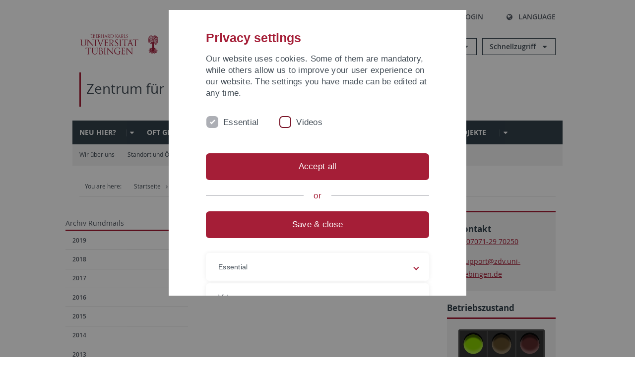

--- FILE ---
content_type: text/html; charset=utf-8
request_url: https://uni-tuebingen.de/pt/einrichtungen/zentrum-fuer-datenverarbeitung/das-zdv/archiv-rundmails/
body_size: 13626
content:
<!DOCTYPE html>
<html lang="pt">
<head>

<meta charset="utf-8">
<!-- 
	This website is powered by TYPO3 - inspiring people to share!
	TYPO3 is a free open source Content Management Framework initially created by Kasper Skaarhoj and licensed under GNU/GPL.
	TYPO3 is copyright 1998-2026 of Kasper Skaarhoj. Extensions are copyright of their respective owners.
	Information and contribution at https://typo3.org/
-->

<base href="https://uni-tuebingen.de/">
<link rel="icon" href="/_assets/7d66ab3e4599366251c5af46f0e770b9/Images/favicon.ico" type="image/vnd.microsoft.icon">

<meta http-equiv="x-ua-compatible" content="IE=edge">
<meta name="generator" content="TYPO3 CMS">
<meta name="viewport" content="width=device-width, initial-scale=1.0, user-scalable=yes">
<meta name="robots" content="index,follow">
<meta name="twitter:card" content="summary">
<meta name="language" content="de">
<meta name="date" content="2025-04-08">
<meta name="title" content="Archiv Rundmails">


<link rel="stylesheet" href="/typo3temp/assets/compressed/merged-0cf45424b92c413190a27d515ef95168-426f8a3fb9e9c7b7b011060691162103.css?1769524966" media="all">






<meta name="keywords" content=" "/><title>Archiv Rundmails&#32;&#124; University of Tübingen</title>      <link rel="apple-touch-icon" sizes="180x180" href="/_assets/7d66ab3e4599366251c5af46f0e770b9/Images/Favicons/apple-touch-icon.png">
      <link rel="icon" type="image/png" sizes="32x32" href="/_assets/7d66ab3e4599366251c5af46f0e770b9/Images/Favicons/favicon-32x32.png">
      <link rel="icon" type="image/png" sizes="16x16" href="/_assets/7d66ab3e4599366251c5af46f0e770b9/Images/Favicons/favicon-16x16.png">
      <link rel="manifest" href="/_assets/7d66ab3e4599366251c5af46f0e770b9/Images/Favicons/site.webmanifest">
      <link rel="mask-icon" href="/_assets/7d66ab3e4599366251c5af46f0e770b9/Images/Favicons/safari-pinned-tab.svg" color="#5bbad5">
      <meta name="msapplication-TileColor" content="#da532c">
      <meta name="theme-color" content="#ffffff">
<link rel="canonical" href="https://uni-tuebingen.de/pt/einrichtungen/zentrum-fuer-datenverarbeitung/das-zdv/archiv-rundmails/"/>
</head>
<body class="page7963">


<div class="ut-page">
    <header class="ut-page__header ut-page-header">
    
        <nav class="ut-nav ut-nav--skipanchors" aria-label="Skip parts">
    <ul class="ut-nav__list " >
        <li class="ut-nav__item " data-level-count="1" >
            <a class="ut-link ut-nav__link hidden-xs hidden-sm sr-only sr-only-focusable" href="/pt/einrichtungen/zentrum-fuer-datenverarbeitung/das-zdv/archiv-rundmails/#ut-identifier--main-nav" tabindex="0">Skip to main navigation</a>
        </li>
        <li class="ut-nav__item " data-level-count="2" >
            <a class="ut-link ut-nav__link sr-only sr-only-focusable" href="/pt/einrichtungen/zentrum-fuer-datenverarbeitung/das-zdv/archiv-rundmails/#ut-identifier--main-content" tabindex="0">Skip to content</a>
        </li>
        <li class="ut-nav__item " data-level-count="3" >
            <a class="ut-link ut-nav__link sr-only sr-only-focusable" href="/pt/einrichtungen/zentrum-fuer-datenverarbeitung/das-zdv/archiv-rundmails/#ut-identifier--footer" tabindex="0" >Skip to footer</a>
        </li>
        <li class="ut-nav__item " data-level-count="4" >
            <a class="ut-link ut-nav__link hidden-xs sr-only sr-only-focusable" href="/pt/einrichtungen/zentrum-fuer-datenverarbeitung/das-zdv/archiv-rundmails/#ut-identifier--search-toggle" tabindex="0">Skip to search</a>
        </li>
    </ul>
</nav>


        <div class="container ut-page-header__container">
            
<div class="ut-page-header__menu">
	<nav class="ut-nav ut-nav--meta-top ut-page-header__meta"
		 aria-label="Metanavigation">
		<ul class="ut-nav__list">
			<li class="ut-nav__item " data-level-count="1"><a href="/pt/uni-a-z/" class="ut-link ut-nav__link"><span class="ut-link__icon ut-link__icon--left ut-icon-info-circled ut-icon"></span>Uni A-Z</a></li><li class="ut-nav__item " data-level-count="1"><a href="/pt/kontakt/" class="ut-link ut-nav__link"><span class="ut-link__icon ut-link__icon--left ut-icon-mail-squared ut-icon"></span>Kontakt</a></li>
		</ul>
	</nav>

	<nav class="ut-page-header__switch ut-switchbar">
		<ul class="ut-switchbar__list">
			<li class="ut-switchbar__item" id="switchbar-search">
				<button class="ut-switchbar__toggle" id="ut-identifier--search-toggle" data-toggle="switchbar"
						data-target="#switchblock-search"
						aria-haspopup="true" aria-expanded="false" tabindex="0">
					<span class="ut-switchbar__icon ut-icon ut-icon-search"></span>
					<span class="ut-switchbar__label">Search</span>
				</button>
				<div class="ut-switchblock__item ut-switchblock__item--dropdown" id="switchblock-search">
					<div class="ut-switchblock__header">
						<span class="ut-switchblock__title">Search (via Ecosia)</span>
					</div>
					<div class="ut-switchblock__content">
						<form class="ut-form ut-form--search ut-form--small" name="searchForm" role="search" action="https://www.ecosia.org/search" onsubmit="appendSiteToQuery()">
							<fieldset>
								<legend>Search</legend>
								<div class="ut-form__row row ">
									<input class="ut-form__input ut-form__field" id="search" type="search" name="q" placeholder="Your search request" value="" aria-label="Enter search request" required/>
								</div>
								<div class="ut-form__actions row ">
									<button type="submit" class="ut-btn ut-btn--outline ut-btn--color-primary-1 ut-form__action" aria-label="Start search">
										Search
										<span class="ut-btn__icon ut-btn__icon--right ut-icon ut-icon-right-big"></span>
									</button>
								</div>
							</fieldset>
						</form>
					</div>
					<span class="ut-switchblock__close-icon ut-icon ut-icon-cancel" role="button" tabindex="0"></span>
				</div>
			</li>
			<li class="ut-switchbar__item" id="switchbar-login" data-login-nonceurl="/pt/einrichtungen/zentrum-fuer-datenverarbeitung/das-zdv/archiv-rundmails?type=1727092915">
				
						<button class="ut-switchbar__toggle" data-toggle="switchbar" data-target="#switchblock-login" data-sslredirect="true" aria-haspopup="true" aria-expanded="false" tabindex="0">
							<span class="ut-switchbar__icon ut-icon ut-icon-login"></span>
							<span class="ut-switchbar__label">Login</span>
						</button>
					
				<div class="ut-switchblock__item ut-switchblock__item--dropdown" id="switchblock-login">
					<div class="ut-switchblock__header">
						<span class="ut-switchblock__title">Login</span>
					</div>
					<div class="ut-switchblock__content">
						

	<form class="ut-form ut-form--login ut-form--small" action="https://uni-tuebingen.de/pt/login/" method="post">
		<fieldset>
			<legend>Login Form</legend>
			<div class="ut-form__row row">
				<input
						class="ut-form__input ut-form__field"
						id="user"
						name="user"
						placeholder="Username"
						value=""
						aria-label="Enter username"
						required=""
						type="text" />
			</div>
			<div class="ut-form__row row">
				<input class="ut-form__input ut-form__field"
						id="password"
						name="pass"
						placeholder="Password"
						value=""
						aria-label="Enter password"
						required=""
						type="password" />
			</div>

			<input type="hidden" name="logintype" value="login" />
			
			<input type="hidden" name="pid" value="146,147,166,8290,8291,8394,8395,8425,8426,9608,31267,8293,8366@c40ba2f920a5ca0bb18bcdfcdc389e757e48a010" />
			<input type="hidden" name="redirect_url" value="" />
			<input type="hidden" name="tx_felogin_pi1[noredirect]" value="0" />
			<input type="hidden" name="referer" value="/pt/einrichtungen/zentrum-fuer-datenverarbeitung/das-zdv/archiv-rundmails/" />
			<input type="hidden" name="__RequestToken" value="will be filled via ajax" data-login-noncecontainer="" />

			<div class="ut-form__actions row">
				<button type="submit" class="ut-btn ut-btn--outline ut-btn--color-primary-1 ut-form__action"
						aria-label="Login">Login<span
						class="ut-btn__icon ut-btn__icon--right ut-icon ut-icon-right-big"></span></button>
			</div>
		</fieldset>
	</form>



					</div>
					<span class="ut-switchblock__close-icon ut-icon ut-icon-cancel" role="button" tabindex="0"></span>
				</div>
			</li>
			<li class="ut-switchbar__item" id="switchbar-language">
				<button class="ut-switchbar__toggle" data-toggle="switchbar" data-target="#switchblock-language"
						aria-haspopup="true" aria-expanded="false" tabindex="0">
					<span class="ut-switchbar__icon ut-icon ut-icon-globe"></span>
					<span class="ut-switchbar__label">Language</span>
				</button>
				<div class="ut-switchblock__item ut-switchblock__item--dropdown" id="switchblock-language">
					<div class="ut-switchblock__header">
						<span class="ut-switchblock__title">Choose language</span>
					</div>
					<div class="ut-switchblock__content">
						<nav class="ut-nav ut-nav--language"
							 aria-label="Language switcher">
							<ul class="ut-nav__list"><li class="ut-nav__item"><a href="/einrichtungen/zentrum-fuer-datenverarbeitung/das-zdv/archiv-rundmails/" class="ut-link ut-nav__link">German</a></li><li class="ut-nav__item"><a href="/en/einrichtungen/zentrum-fuer-datenverarbeitung/das-zdv/archiv-rundmails/" class="ut-link ut-nav__link">English</a></li><li class="ut-nav__item"><a href="/pt/einrichtungen/zentrum-fuer-datenverarbeitung/das-zdv/archiv-rundmails/" class="ut-link ut-nav__link">Portuguese</a></li></ul>
						</nav>
					</div>
					<span class="ut-switchblock__close-icon ut-icon ut-icon-cancel" role="button" tabindex="0"></span>
				</div>
			</li>
			
			
			<li class="ut-switchbar__item" id="switchbar-menu">
				<button class="ut-switchbar__toggle" id="ut-identifier--menu-toggle" data-toggle="switchbar"
						data-target="#switchblock-menu" title="Menu" aria-haspopup="true"
						aria-expanded="false">
					<span class="ut-switchbar__icon ut-icon ut-icon-menu"></span>
					<span class="ut-switchbar__icon ut-icon ut-icon-cancel"></span>
					<span class="ut-switchbar__label sr-only-focusable">Mainmenu</span>
				</button>
			</li>
		</ul>
	</nav>
</div>


            

<div class="ut-page-header__banner">
	<div class="ut-page-header__logos">
		<a href="/pt/" class="ut-logo-link ut-logo-link--main">
			<img class="ut-img ut-img--logo ut-img--logo-main" alt="Logo of the University Tübingen" src="/_assets/7d66ab3e4599366251c5af46f0e770b9/Images/Logo_Universitaet_Tuebingen.svg" width="269" height="70" />
		</a>
		
				<a class="ut-logo-link ut-logo-link--excellence" href="/pt/exzellenzstrategie/">
					<img class="ut-img ut-img--logo ut-img--logo-excellence" alt="Logo of the Excellence Strategy" src="/_assets/7d66ab3e4599366251c5af46f0e770b9/Images/Logo_Universitaet_Tuebingen_Exzellent_EN.svg" width="230" height="30" />
				</a>
			

	</div>

	<div class="ut-page-header__dropdowns">
		<div class="ut-dropdown">
			<button class="ut-dropdown__toggle ut-dropdown__toggle--outline" id="header-dropdown-toggle-groups" aria-controls="ut-information" aria-expanded="false"
					type="button" data-toggle="dropdown">
				Informationen für
			</button>
			<ul class="ut-dropdown__menu  dropdown-menu" id="ut-information"><li class="ut-dropdown__item"><a href="/pt/studium/studieninteresse/" class="ut-link ut-dropdown__link">Studieninteressierte</a></li><li class="ut-dropdown__item"><a href="/pt/studium/" class="ut-link ut-dropdown__link">Studierende</a></li><li class="ut-dropdown__item"><a href="/pt/beschaeftigte/" class="ut-link ut-dropdown__link" title="Übersicht über wichtige Anlaufstellen, Angebote und News für Beschäftigte der Universität Tübingen.">Beschäftigte</a></li><li class="ut-dropdown__item"><a href="/pt/lehrende/" class="ut-link ut-dropdown__link" title="Weiterbildungsmöglichkeiten, Beratung und Informationen sowie konkrete Hilfsangebote für Lehrende der Universität Tübingen.">Lehrende</a></li><li class="ut-dropdown__item"><a href="/pt/alumni/" class="ut-link ut-dropdown__link" title="Herzlich willkommen beim Alumni-Netzwerk der Universität Tübingen. Informationen, Kontakte und Veranstaltungen für ehemalige Studierende und Forschende: Stay connected! ">Alumni</a></li><li class="ut-dropdown__item"><a href="/pt/universitaet/aktuelles-und-publikationen/medienservice/" class="ut-link ut-dropdown__link">Medien</a></li><li class="ut-dropdown__item"><a href="/pt/wirtschaft/" class="ut-link ut-dropdown__link" title="Von der Universität in die Praxis: Anlaufstellen für das Recruiting von Nachwuchskräften sowie Forschungskooperationen mit Unternehmen. ">Wirtschaft</a></li><li class="ut-dropdown__item"><a href="/pt/weiterbildung/" class="ut-link ut-dropdown__link" title="Für Ihren nächsten Karriereschritt: Wissenschaftliche Weiterbildungsprogramme zur Qualifizierung und Professionalisierung im Beruf. ">Weiterbildung</a></li></ul>
		</div>
		<div class="ut-dropdown">
			<button class="ut-dropdown__toggle ut-dropdown__toggle--outline" id="header-dropdown-toggle-quicklinks" aria-controls="ut-quicklinks" aria-expanded="false"
					type="button" data-toggle="dropdown">
				Schnellzugriff
			</button>
			<ul class="ut-dropdown__menu  dropdown-menu" id="ut-quicklinks"><li class="ut-dropdown__item"><a href="/pt/studium/studienangebot/verzeichnis-der-studiengaenge/" class="ut-link ut-dropdown__link">Alle Studiengänge</a></li><li class="ut-dropdown__item"><a href="https://alma.uni-tuebingen.de/alma/pages/cs/sys/portal/hisinoneStartPage.faces" target="_blank" class="ut-link ut-dropdown__link" rel="noreferrer">ALMA Portal</a></li><li class="ut-dropdown__item"><a href="/pt/exzellenzstrategie/" class="ut-link ut-dropdown__link">Exzellenzstrategie</a></li><li class="ut-dropdown__item"><a href="https://epv-welt.uni-tuebingen.de/RestrictedPages/StartSearch.aspx" target="_blank" class="ut-link ut-dropdown__link" rel="noreferrer">Personensuche (EPV)</a></li><li class="ut-dropdown__item"><a href="/pt/einrichtungen/verwaltung/iv-studierende/studierendenabteilung/studierendensekretariat/" class="ut-link ut-dropdown__link">Studierendensekretariat</a></li><li class="ut-dropdown__item"><a href="/pt/einrichtungen/universitaetsbibliothek/" class="ut-link ut-dropdown__link">Universitätsbibliothek</a></li><li class="ut-dropdown__item"><a href="https://alma.uni-tuebingen.de/alma/pages/cs/sys/portal/hisinoneStartPage.faces" target="_blank" class="ut-link ut-dropdown__link" rel="noreferrer">Vorlesungsverzeichnis</a></li><li class="ut-dropdown__item"><a href="https://webmail.uni-tuebingen.de/" target="_blank" class="ut-link ut-dropdown__link" rel="noreferrer">Webmail Uni Tübingen</a></li><li class="ut-dropdown__item"><a href="/pt/studium/beratung-und-info/zentrale-studienberatung/" class="ut-link ut-dropdown__link">Zentrale Studienberatung</a></li></ul>
		</div>
	</div>
</div>




            
    <nav class="ut-nav-area ut-page-header__area_nav" aria-label="Bereichsnavigation">
        
                
                    <h2 class="ut-heading ut-nav-area__current-level">
                        <a class="ut-link ut-nav-area__link" title="Zentrum für Datenverarbeitung (ZDV)" href="/pt/einrichtungen/zentrum-fuer-datenverarbeitung/aktuelles/">
                            Zentrum für Datenverarbeitung (ZDV)
                        </a>
                    </h2>
                
            
    </nav>



            

<div class="ut-page__switchblock ut-switchblock">
	<div class="ut-switchblock__item" id="switchblock-menu">
		<div class="ut-switchblock__header">
			
					
							<span class="ut-switchblock__title">Zentrum für Datenverarbeitung (ZDV)</span>
						
				
		</div>
		<div class="ut-switchblock__content" data-breadcrumbuids="607">
			<nav class="ut-nav ut-nav--main lory-slider js_variablewidth variablewidth" id="ut-identifier--main-nav" data-current-pid="7963" data-current-languageuid="12" data-navigationshortener-label="More..."> <div class="lory-frame js_frame"><ul class="ut-nav__list ut-nav__list--level-1 lory-slides js_slides"><li class="ut-nav__item ut-nav__item--level-1 lory-slides__item js-slide" aria-haspopup="true" aria-expanded="false"><div class="ut-nav__link-group"><a href="/pt/einrichtungen/zentrum-fuer-datenverarbeitung/neu-hier/" class="ut-link ut-nav__link ut-nav__link--level-1">Neu hier?</a><a class="ut-nav__toggle-link" role="button" aria-label="Menü ein-/ausblenden" data-menu-currentpid="610"><span class="ut-nav__toggle-line"></span><span class="ut-nav__toggle-icon"></span></a></div><ul class="ut-nav__list ut-nav__list--level-2"><li class="ut-nav__item ut-nav__item--close-level"><a href="#" class="ut-nav__link ut-nav__link--close-level"><span class="ut-icon ut-icon-angle-left ut-nav__link-icon ut-nav__link-icon--left"></span>Back</a></li><li class="ut-nav__item ut-nav__item--level-2"><a href="/pt/einrichtungen/zentrum-fuer-datenverarbeitung/neu-hier/studierende/" class="ut-link ut-nav__link ut-nav__link--level-2">Studierende</a></li><li class="ut-nav__item ut-nav__item--level-2"><a href="/pt/einrichtungen/zentrum-fuer-datenverarbeitung/neu-hier/mitarbeitermitglieder/" class="ut-link ut-nav__link ut-nav__link--level-2">Mitarbeiter/Mitglieder</a></li><li class="ut-nav__item ut-nav__item--level-2"><a href="/pt/einrichtungen/zentrum-fuer-datenverarbeitung/neu-hier/doktoranden/" class="ut-link ut-nav__link ut-nav__link--level-2">Doktoranden</a></li><li class="ut-nav__item ut-nav__item--level-2"><a href="/pt/einrichtungen/zentrum-fuer-datenverarbeitung/neu-hier/gaeste/" class="ut-link ut-nav__link ut-nav__link--level-2">Gäste</a></li></ul></li><li class="ut-nav__item ut-nav__item--level-1 lory-slides__item js-slide" aria-haspopup="true" aria-expanded="false"><div class="ut-nav__link-group"><a href="/pt/einrichtungen/zentrum-fuer-datenverarbeitung/oft-gefragt/" class="ut-link ut-nav__link ut-nav__link--level-1">Oft gefragt</a><a class="ut-nav__toggle-link" role="button" aria-label="Menü ein-/ausblenden" data-menu-currentpid="129768"><span class="ut-nav__toggle-line"></span><span class="ut-nav__toggle-icon"></span></a></div><ul class="ut-nav__list ut-nav__list--level-2"><li class="ut-nav__item ut-nav__item--close-level"><a href="#" class="ut-nav__link ut-nav__link--close-level"><span class="ut-icon ut-icon-angle-left ut-nav__link-icon ut-nav__link-icon--left"></span>Back</a></li><li class="ut-nav__item ut-nav__item--level-2"><a href="/pt/einrichtungen/zentrum-fuer-datenverarbeitung/oft-gefragt/studierende/" class="ut-link ut-nav__link ut-nav__link--level-2">Studierende</a></li><li class="ut-nav__item ut-nav__item--level-2"><a href="/pt/einrichtungen/zentrum-fuer-datenverarbeitung/oft-gefragt/mitarbeiter/" class="ut-link ut-nav__link ut-nav__link--level-2">Mitarbeiter</a></li><li class="ut-nav__item ut-nav__item--level-2"><a href="/pt/einrichtungen/zentrum-fuer-datenverarbeitung/oft-gefragt/antraege/" class="ut-link ut-nav__link ut-nav__link--level-2">Anträge</a></li></ul></li><li class="ut-nav__item ut-nav__item--level-1 lory-slides__item js-slide" aria-haspopup="true" aria-expanded="false"><div class="ut-nav__link-group"><a href="/pt/einrichtungen/zentrum-fuer-datenverarbeitung/dienstleistungen/" class="ut-link ut-nav__link ut-nav__link--level-1">Dienstleistungen</a><a class="ut-nav__toggle-link" role="button" aria-label="Menü ein-/ausblenden" data-menu-currentpid="606"><span class="ut-nav__toggle-line"></span><span class="ut-nav__toggle-icon"></span></a></div><ul class="ut-nav__list ut-nav__list--level-2"><li class="ut-nav__item ut-nav__item--close-level"><a href="#" class="ut-nav__link ut-nav__link--close-level"><span class="ut-icon ut-icon-angle-left ut-nav__link-icon ut-nav__link-icon--left"></span>Back</a></li><li class="ut-nav__item ut-nav__item--level-2"><a href="/pt/einrichtungen/zentrum-fuer-datenverarbeitung/dienstleistungen/a-z/" class="ut-link ut-nav__link ut-nav__link--level-2">A-Z</a></li><li class="ut-nav__item ut-nav__item--level-2"><div class="ut-nav__link-group"><a href="/pt/einrichtungen/zentrum-fuer-datenverarbeitung/dienstleistungen/clients/" class="ut-link ut-nav__link ut-nav__link--level-2" title="Clients">Clients</a><a class="ut-nav__toggle-link" data-menuajax-refresh="true" role="button" data-menu-currentpid="129783"><span class="ut-nav__toggle-line"></span><span class="ut-nav__toggle-icon"></span></a></div><ul class="ut-nav__list ut-nav__list--level-3"><li class="ut-nav__item ut-nav__item--close-level"><a href="#" class="ut-nav__link ut-nav__link--close-level"><span class="ut-icon ut-icon-angle-left ut-nav__link-icon ut-nav__link-icon--left"></span>Back</a></li><li class="ut-nav__item ut-nav__item--level-3"><div class="ut-nav__link-group"><a href="/pt/einrichtungen/zentrum-fuer-datenverarbeitung/dienstleistungen/clients/client-management/" class="ut-link ut-nav__link ut-nav__link--level-3" data-menuajax-parentpage="175098" tabindex="0">Client Management</a><a class="ut-nav__toggle-link" data-menuajax-refresh="true" role="button" data-menu-currentpid="175098"><span class="ut-nav__toggle-line"></span><span class="ut-nav__toggle-icon"></span></a></div></li><li class="ut-nav__item ut-nav__item--level-3"><a href="/pt/einrichtungen/zentrum-fuer-datenverarbeitung/dienstleistungen/clients/mailprogramme/" class="ut-link ut-nav__link ut-nav__link--level-3" tabindex="0">Mailprogramme</a></li><li class="ut-nav__item ut-nav__item--level-3"><div class="ut-nav__link-group"><a href="/pt/einrichtungen/zentrum-fuer-datenverarbeitung/dienstleistungen/clients/rechner-beschaffung/" class="ut-link ut-nav__link ut-nav__link--level-3" data-menuajax-parentpage="1470" tabindex="0">Rechner-Beschaffung</a><a class="ut-nav__toggle-link" data-menuajax-refresh="true" role="button" data-menu-currentpid="1470"><span class="ut-nav__toggle-line"></span><span class="ut-nav__toggle-icon"></span></a></div></li><li class="ut-nav__item ut-nav__item--level-3"><div class="ut-nav__link-group"><a href="/pt/einrichtungen/zentrum-fuer-datenverarbeitung/dienstleistungen/clients/software/" class="ut-link ut-nav__link ut-nav__link--level-3" data-menuajax-parentpage="77076" tabindex="0">Software</a><a class="ut-nav__toggle-link" data-menuajax-refresh="true" role="button" data-menu-currentpid="77076"><span class="ut-nav__toggle-line"></span><span class="ut-nav__toggle-icon"></span></a></div></li></ul></li><li class="ut-nav__item ut-nav__item--level-2"><div class="ut-nav__link-group"><a href="/pt/einrichtungen/zentrum-fuer-datenverarbeitung/dienstleistungen/cloud/" class="ut-link ut-nav__link ut-nav__link--level-2" title="Cloud">Cloud</a><a class="ut-nav__toggle-link" data-menuajax-refresh="true" role="button" data-menu-currentpid="159070"><span class="ut-nav__toggle-line"></span><span class="ut-nav__toggle-icon"></span></a></div><ul class="ut-nav__list ut-nav__list--level-3"><li class="ut-nav__item ut-nav__item--close-level"><a href="#" class="ut-nav__link ut-nav__link--close-level"><span class="ut-icon ut-icon-angle-left ut-nav__link-icon ut-nav__link-icon--left"></span>Back</a></li><li class="ut-nav__item ut-nav__item--level-3"><div class="ut-nav__link-group"><a href="/pt/einrichtungen/zentrum-fuer-datenverarbeitung/dienstleistungen/cloud/microsoft-365/" class="ut-link ut-nav__link ut-nav__link--level-3" data-menuajax-parentpage="161440" tabindex="0">Microsoft 365</a><a class="ut-nav__toggle-link" data-menuajax-refresh="true" role="button" data-menu-currentpid="161440"><span class="ut-nav__toggle-line"></span><span class="ut-nav__toggle-icon"></span></a></div></li><li class="ut-nav__item ut-nav__item--level-3"><a href="/pt/einrichtungen/zentrum-fuer-datenverarbeitung/dienstleistungen/cloud/teams/" class="ut-link ut-nav__link ut-nav__link--level-3" tabindex="0">Teams</a></li></ul></li><li class="ut-nav__item ut-nav__item--level-2"><div class="ut-nav__link-group"><a href="/pt/einrichtungen/zentrum-fuer-datenverarbeitung/dienstleistungen/server/" class="ut-link ut-nav__link ut-nav__link--level-2">Server</a><a class="ut-nav__toggle-link" data-menuajax-refresh="true" role="button" data-menu-currentpid="129784"><span class="ut-nav__toggle-line"></span><span class="ut-nav__toggle-icon"></span></a></div><ul class="ut-nav__list ut-nav__list--level-3"><li class="ut-nav__item ut-nav__item--close-level"><a href="#" class="ut-nav__link ut-nav__link--close-level"><span class="ut-icon ut-icon-angle-left ut-nav__link-icon ut-nav__link-icon--left"></span>Back</a></li><li class="ut-nav__item ut-nav__item--level-3"><div class="ut-nav__link-group"><a href="/pt/einrichtungen/zentrum-fuer-datenverarbeitung/dienstleistungen/server/alma-portal/" class="ut-link ut-nav__link ut-nav__link--level-3" data-menuajax-parentpage="172164" tabindex="0">alma-Portal</a><a class="ut-nav__toggle-link" data-menuajax-refresh="true" role="button" data-menu-currentpid="172164"><span class="ut-nav__toggle-line"></span><span class="ut-nav__toggle-icon"></span></a></div></li><li class="ut-nav__item ut-nav__item--level-3"><div class="ut-nav__link-group"><a href="/pt/einrichtungen/zentrum-fuer-datenverarbeitung/dienstleistungen/server/computing/" class="ut-link ut-nav__link ut-nav__link--level-3" data-menuajax-parentpage="624" tabindex="0">Computing</a><a class="ut-nav__toggle-link" data-menuajax-refresh="true" role="button" data-menu-currentpid="624"><span class="ut-nav__toggle-line"></span><span class="ut-nav__toggle-icon"></span></a></div></li><li class="ut-nav__item ut-nav__item--level-3"><div class="ut-nav__link-group"><a href="/pt/einrichtungen/zentrum-fuer-datenverarbeitung/dienstleistungen/server/mail/" class="ut-link ut-nav__link ut-nav__link--level-3" data-menuajax-parentpage="614" tabindex="0">Mail</a><a class="ut-nav__toggle-link" data-menuajax-refresh="true" role="button" data-menu-currentpid="614"><span class="ut-nav__toggle-line"></span><span class="ut-nav__toggle-icon"></span></a></div></li><li class="ut-nav__item ut-nav__item--level-3"><a href="/pt/einrichtungen/zentrum-fuer-datenverarbeitung/dienstleistungen/server/moodlepro/" class="ut-link ut-nav__link ut-nav__link--level-3" tabindex="0">moodlepro</a></li><li class="ut-nav__item ut-nav__item--level-3"><div class="ut-nav__link-group"><a href="/pt/einrichtungen/zentrum-fuer-datenverarbeitung/dienstleistungen/server/storage/" class="ut-link ut-nav__link ut-nav__link--level-3" data-menuajax-parentpage="2945" tabindex="0">Storage</a><a class="ut-nav__toggle-link" data-menuajax-refresh="true" role="button" data-menu-currentpid="2945"><span class="ut-nav__toggle-line"></span><span class="ut-nav__toggle-icon"></span></a></div></li><li class="ut-nav__item ut-nav__item--level-3"><a href="/pt/einrichtungen/zentrum-fuer-datenverarbeitung/dienstleistungen/server/web/" class="ut-link ut-nav__link ut-nav__link--level-3" tabindex="0">Web</a></li><li class="ut-nav__item ut-nav__item--level-3"><a href="/pt/einrichtungen/zentrum-fuer-datenverarbeitung/dienstleistungen/server/windows-domaene/" class="ut-link ut-nav__link ut-nav__link--level-3" tabindex="0">Windows-Domäne</a></li></ul></li><li class="ut-nav__item ut-nav__item--level-2"><div class="ut-nav__link-group"><a href="/pt/einrichtungen/zentrum-fuer-datenverarbeitung/dienstleistungen/netze/" class="ut-link ut-nav__link ut-nav__link--level-2" title="Netze">Netze</a><a class="ut-nav__toggle-link" data-menuajax-refresh="true" role="button" data-menu-currentpid="129786"><span class="ut-nav__toggle-line"></span><span class="ut-nav__toggle-icon"></span></a></div><ul class="ut-nav__list ut-nav__list--level-3"><li class="ut-nav__item ut-nav__item--close-level"><a href="#" class="ut-nav__link ut-nav__link--close-level"><span class="ut-icon ut-icon-angle-left ut-nav__link-icon ut-nav__link-icon--left"></span>Back</a></li><li class="ut-nav__item ut-nav__item--level-3"><a href="/pt/einrichtungen/zentrum-fuer-datenverarbeitung/dienstleistungen/netze/basisdienste/" class="ut-link ut-nav__link ut-nav__link--level-3" tabindex="0">Basisdienste</a></li><li class="ut-nav__item ut-nav__item--level-3"><a href="/pt/einrichtungen/zentrum-fuer-datenverarbeitung/dienstleistungen/netze/netzinformationen/" class="ut-link ut-nav__link ut-nav__link--level-3" tabindex="0">Netzinformationen</a></li><li class="ut-nav__item ut-nav__item--level-3"><div class="ut-nav__link-group"><a href="/pt/einrichtungen/zentrum-fuer-datenverarbeitung/dienstleistungen/netze/netzzugang/" class="ut-link ut-nav__link ut-nav__link--level-3" data-menuajax-parentpage="622" tabindex="0">Netzzugang</a><a class="ut-nav__toggle-link" data-menuajax-refresh="true" role="button" data-menu-currentpid="622"><span class="ut-nav__toggle-line"></span><span class="ut-nav__toggle-icon"></span></a></div></li></ul></li><li class="ut-nav__item ut-nav__item--level-2"><div class="ut-nav__link-group"><a href="/pt/einrichtungen/zentrum-fuer-datenverarbeitung/dienstleistungen/medien/" class="ut-link ut-nav__link ut-nav__link--level-2">Medien</a><a class="ut-nav__toggle-link" data-menuajax-refresh="true" role="button" data-menu-currentpid="129790"><span class="ut-nav__toggle-line"></span><span class="ut-nav__toggle-icon"></span></a></div><ul class="ut-nav__list ut-nav__list--level-3"><li class="ut-nav__item ut-nav__item--close-level"><a href="#" class="ut-nav__link ut-nav__link--close-level"><span class="ut-icon ut-icon-angle-left ut-nav__link-icon ut-nav__link-icon--left"></span>Back</a></li><li class="ut-nav__item ut-nav__item--level-3"><div class="ut-nav__link-group"><a href="/pt/einrichtungen/zentrum-fuer-datenverarbeitung/dienstleistungen/medien/drucken/" class="ut-link ut-nav__link ut-nav__link--level-3" data-menuajax-parentpage="3628" tabindex="0">Drucken</a><a class="ut-nav__toggle-link" data-menuajax-refresh="true" role="button" data-menu-currentpid="3628"><span class="ut-nav__toggle-line"></span><span class="ut-nav__toggle-icon"></span></a></div></li><li class="ut-nav__item ut-nav__item--level-3"><a href="/pt/einrichtungen/zentrale-einrichtungen/informations-kommunikations-und-medienzentrum-ikm/e-learning-portal-elp/" class="ut-link ut-nav__link ut-nav__link--level-3" tabindex="0">E-Learning</a></li><li class="ut-nav__item ut-nav__item--level-3"><a href="/pt/einrichtungen/zentrum-fuer-datenverarbeitung/dienstleistungen/medien/timms/" class="ut-link ut-nav__link ut-nav__link--level-3" tabindex="0">timms</a></li><li class="ut-nav__item ut-nav__item--level-3"><a href="/pt/einrichtungen/zentrum-fuer-datenverarbeitung/dienstleistungen/medien/vorlesungs-und-veranstaltungsaufzeichnungen/" class="ut-link ut-nav__link ut-nav__link--level-3" tabindex="0">Vorlesungs- und Veranstaltungsaufzeichnungen</a></li><li class="ut-nav__item ut-nav__item--level-3"><a href="/pt/einrichtungen/zentrum-fuer-datenverarbeitung/dienstleistungen/medien/kameraausleihe/" class="ut-link ut-nav__link ut-nav__link--level-3" tabindex="0">Kameraausleihe</a></li><li class="ut-nav__item ut-nav__item--level-3"><div class="ut-nav__link-group"><a href="/pt/einrichtungen/zentrum-fuer-datenverarbeitung/dienstleistungen/medien/videokonferenzen/" class="ut-link ut-nav__link ut-nav__link--level-3" data-menuajax-parentpage="35305" tabindex="0">Videokonferenzen</a><a class="ut-nav__toggle-link" data-menuajax-refresh="true" role="button" data-menu-currentpid="35305"><span class="ut-nav__toggle-line"></span><span class="ut-nav__toggle-icon"></span></a></div></li><li class="ut-nav__item ut-nav__item--level-3"><a href="/pt/einrichtungen/zentrum-fuer-datenverarbeitung/dienstleistungen/medien/dten-d7/" class="ut-link ut-nav__link ut-nav__link--level-3" tabindex="0">DTEN D7</a></li></ul></li><li class="ut-nav__item ut-nav__item--level-2"><div class="ut-nav__link-group"><a href="/pt/einrichtungen/zentrum-fuer-datenverarbeitung/dienstleistungen/sicherheit/" class="ut-link ut-nav__link ut-nav__link--level-2">Sicherheit</a><a class="ut-nav__toggle-link" data-menuajax-refresh="true" role="button" data-menu-currentpid="617"><span class="ut-nav__toggle-line"></span><span class="ut-nav__toggle-icon"></span></a></div><ul class="ut-nav__list ut-nav__list--level-3"><li class="ut-nav__item ut-nav__item--close-level"><a href="#" class="ut-nav__link ut-nav__link--close-level"><span class="ut-icon ut-icon-angle-left ut-nav__link-icon ut-nav__link-icon--left"></span>Back</a></li><li class="ut-nav__item ut-nav__item--level-3"><a href="/pt/einrichtungen/zentrum-fuer-datenverarbeitung/dienstleistungen/sicherheit/gefahren/" class="ut-link ut-nav__link ut-nav__link--level-3" tabindex="0">Gefahren</a></li><li class="ut-nav__item ut-nav__item--level-3"><div class="ut-nav__link-group"><a href="/pt/einrichtungen/zentrum-fuer-datenverarbeitung/dienstleistungen/sicherheit/gegenmassnahmen/was-sie-tun-koennen/" class="ut-link ut-nav__link ut-nav__link--level-3" data-menuajax-parentpage="1375" tabindex="0">Gegenmaßnahmen</a><a class="ut-nav__toggle-link" data-menuajax-refresh="true" role="button" data-menu-currentpid="1375"><span class="ut-nav__toggle-line"></span><span class="ut-nav__toggle-icon"></span></a></div></li><li class="ut-nav__item ut-nav__item--level-3"><div class="ut-nav__link-group"><a href="/pt/einrichtungen/zentrum-fuer-datenverarbeitung/dienstleistungen/sicherheit/certification-authority-ca/" class="ut-link ut-nav__link ut-nav__link--level-3" data-menuajax-parentpage="2664" tabindex="0">Certification Authority (CA)</a><a class="ut-nav__toggle-link" data-menuajax-refresh="true" role="button" data-menu-currentpid="2664"><span class="ut-nav__toggle-line"></span><span class="ut-nav__toggle-icon"></span></a></div></li><li class="ut-nav__item ut-nav__item--level-3"><div class="ut-nav__link-group"><a href="/pt/einrichtungen/zentrum-fuer-datenverarbeitung/dienstleistungen/sicherheit/persoenliches-digitales-zertifikat/was-ist-ein-zertifikat/" class="ut-link ut-nav__link ut-nav__link--level-3" data-menuajax-parentpage="81315" tabindex="0">Persönliches digitales Zertifikat</a><a class="ut-nav__toggle-link" data-menuajax-refresh="true" role="button" data-menu-currentpid="81315"><span class="ut-nav__toggle-line"></span><span class="ut-nav__toggle-icon"></span></a></div></li><li class="ut-nav__item ut-nav__item--level-3"><a href="/pt/einrichtungen/zentrum-fuer-datenverarbeitung/dienstleistungen/sicherheit/phishing-mails-erkennen/" class="ut-link ut-nav__link ut-nav__link--level-3" tabindex="0">Phishing-Mails erkennen</a></li><li class="ut-nav__item ut-nav__item--level-3"><a href="/pt/einrichtungen/zentrum-fuer-datenverarbeitung/dienstleistungen/sicherheit/sperrungen/" class="ut-link ut-nav__link ut-nav__link--level-3" tabindex="0">Sperrungen</a></li><li class="ut-nav__item ut-nav__item--level-3"><div class="ut-nav__link-group"><a href="/pt/einrichtungen/zentrum-fuer-datenverarbeitung/dienstleistungen/sicherheit/passworte/" class="ut-link ut-nav__link ut-nav__link--level-3" data-menuajax-parentpage="1377" tabindex="0">Passworte</a><a class="ut-nav__toggle-link" data-menuajax-refresh="true" role="button" data-menu-currentpid="1377"><span class="ut-nav__toggle-line"></span><span class="ut-nav__toggle-icon"></span></a></div></li><li class="ut-nav__item ut-nav__item--level-3"><a href="/pt/einrichtungen/zentrum-fuer-datenverarbeitung/dienstleistungen/sicherheit/fingerprints/" class="ut-link ut-nav__link ut-nav__link--level-3" tabindex="0">Fingerprints</a></li></ul></li><li class="ut-nav__item ut-nav__item--level-2"><div class="ut-nav__link-group"><a href="/pt/einrichtungen/zentrum-fuer-datenverarbeitung/dienstleistungen/verwaltungs-it/" class="ut-link ut-nav__link ut-nav__link--level-2">Verwaltungs-IT</a><a class="ut-nav__toggle-link" data-menuajax-refresh="true" role="button" data-menu-currentpid="66849"><span class="ut-nav__toggle-line"></span><span class="ut-nav__toggle-icon"></span></a></div><ul class="ut-nav__list ut-nav__list--level-3"><li class="ut-nav__item ut-nav__item--close-level"><a href="#" class="ut-nav__link ut-nav__link--close-level"><span class="ut-icon ut-icon-angle-left ut-nav__link-icon ut-nav__link-icon--left"></span>Back</a></li><li class="ut-nav__item ut-nav__item--level-3"><a href="/pt/einrichtungen/zentrum-fuer-datenverarbeitung/dienstleistungen/verwaltungs-it/antraege-und-formulare/" class="ut-link ut-nav__link ut-nav__link--level-3" tabindex="0">Anträge und Formulare</a></li><li class="ut-nav__item ut-nav__item--level-3"><div class="ut-nav__link-group"><a href="/pt/einrichtungen/zentrum-fuer-datenverarbeitung/dienstleistungen/verwaltungs-it/mail-dienste/" class="ut-link ut-nav__link ut-nav__link--level-3" data-menuajax-parentpage="66863" tabindex="0">Mail-Dienste</a><a class="ut-nav__toggle-link" data-menuajax-refresh="true" role="button" data-menu-currentpid="66863"><span class="ut-nav__toggle-line"></span><span class="ut-nav__toggle-icon"></span></a></div></li><li class="ut-nav__item ut-nav__item--level-3"><a href="/pt/einrichtungen/zentrum-fuer-datenverarbeitung/dienstleistungen/verwaltungs-it/druck-dienste/" class="ut-link ut-nav__link ut-nav__link--level-3" tabindex="0">Druck-Dienste</a></li><li class="ut-nav__item ut-nav__item--level-3"><a href="/pt/einrichtungen/zentrum-fuer-datenverarbeitung/dienstleistungen/verwaltungs-it/datei-dienste/" class="ut-link ut-nav__link ut-nav__link--level-3" tabindex="0">Datei-Dienste</a></li><li class="ut-nav__item ut-nav__item--level-3"><a href="/pt/einrichtungen/zentrum-fuer-datenverarbeitung/dienstleistungen/verwaltungs-it/citrix/" class="ut-link ut-nav__link ut-nav__link--level-3" tabindex="0">Citrix</a></li><li class="ut-nav__item ut-nav__item--level-3"><a href="/pt/einrichtungen/zentrum-fuer-datenverarbeitung/dienstleistungen/verwaltungs-it/sicherheit/" class="ut-link ut-nav__link ut-nav__link--level-3" tabindex="0">Sicherheit</a></li><li class="ut-nav__item ut-nav__item--level-3"><a href="/pt/einrichtungen/zentrum-fuer-datenverarbeitung/dienstleistungen/verwaltungs-it/pc-betreuung/" class="ut-link ut-nav__link ut-nav__link--level-3" tabindex="0">PC-Betreuung</a></li></ul></li><li class="ut-nav__item ut-nav__item--level-2"><div class="ut-nav__link-group"><a href="/pt/einrichtungen/zentrum-fuer-datenverarbeitung/dienstleistungen/digitale-identitaet/" class="ut-link ut-nav__link ut-nav__link--level-2">Digitale Identität</a><a class="ut-nav__toggle-link" data-menuajax-refresh="true" role="button" data-menu-currentpid="242890"><span class="ut-nav__toggle-line"></span><span class="ut-nav__toggle-icon"></span></a></div><ul class="ut-nav__list ut-nav__list--level-3"><li class="ut-nav__item ut-nav__item--close-level"><a href="#" class="ut-nav__link ut-nav__link--close-level"><span class="ut-icon ut-icon-angle-left ut-nav__link-icon ut-nav__link-icon--left"></span>Back</a></li><li class="ut-nav__item ut-nav__item--level-3"><a href="/pt/einrichtungen/zentrum-fuer-datenverarbeitung/dienstleistungen/digitale-identitaet/datenspiegel/" class="ut-link ut-nav__link ut-nav__link--level-3" tabindex="0">Datenspiegel</a></li><li class="ut-nav__item ut-nav__item--level-3"><a href="/pt/einrichtungen/zentrum-fuer-datenverarbeitung/dienstleistungen/digitale-identitaet/identitaetsmanagement/" class="ut-link ut-nav__link ut-nav__link--level-3" tabindex="0">Identitätsmanagement</a></li><li class="ut-nav__item ut-nav__item--level-3"><a href="/pt/einrichtungen/zentrum-fuer-datenverarbeitung/dienstleistungen/digitale-identitaet/single-sign-on/" class="ut-link ut-nav__link ut-nav__link--level-3" tabindex="0">Single Sign On</a></li><li class="ut-nav__item ut-nav__item--level-3"><a href="/pt/einrichtungen/zentrum-fuer-datenverarbeitung/dienstleistungen/digitale-identitaet/zentrales-passwort/" class="ut-link ut-nav__link ut-nav__link--level-3" tabindex="0">Zentrales Passwort</a></li></ul></li><li class="ut-nav__item ut-nav__item--level-2"><div class="ut-nav__link-group"><a href="/pt/einrichtungen/zentrum-fuer-datenverarbeitung/dienstleistungen/it-unterstuetzung/" class="ut-link ut-nav__link ut-nav__link--level-2" title="IT-Unterstützung">IT-Unterstützung</a><a class="ut-nav__toggle-link" data-menuajax-refresh="true" role="button" data-menu-currentpid="174405"><span class="ut-nav__toggle-line"></span><span class="ut-nav__toggle-icon"></span></a></div><ul class="ut-nav__list ut-nav__list--level-3"><li class="ut-nav__item ut-nav__item--close-level"><a href="#" class="ut-nav__link ut-nav__link--close-level"><span class="ut-icon ut-icon-angle-left ut-nav__link-icon ut-nav__link-icon--left"></span>Back</a></li><li class="ut-nav__item ut-nav__item--level-3"><a href="/pt/einrichtungen/zentrum-fuer-datenverarbeitung/dienstleistungen/it-unterstuetzung/zoom/" class="ut-link ut-nav__link ut-nav__link--level-3" tabindex="0">Zoom</a></li><li class="ut-nav__item ut-nav__item--level-3"><a href="/pt/einrichtungen/zentrum-fuer-datenverarbeitung/dienstleistungen/it-unterstuetzung/moodle/" class="ut-link ut-nav__link ut-nav__link--level-3" tabindex="0">Moodle</a></li><li class="ut-nav__item ut-nav__item--level-3"><a href="/pt/einrichtungen/zentrum-fuer-datenverarbeitung/dienstleistungen/it-unterstuetzung/online-lehrveranstaltungen-mit-teams/" class="ut-link ut-nav__link ut-nav__link--level-3" tabindex="0">Online Lehrveranstaltungen mit Teams</a></li><li class="ut-nav__item ut-nav__item--level-3"><a href="/pt/einrichtungen/zentrum-fuer-datenverarbeitung/dienstleistungen/it-unterstuetzung/plagiatspraevention/" class="ut-link ut-nav__link ut-nav__link--level-3" tabindex="0">Plagiatsprävention</a></li></ul></li><li class="ut-nav__item ut-nav__item--level-2"><div class="ut-nav__link-group"><a href="/pt/einrichtungen/zentrum-fuer-datenverarbeitung/dienstleistungen/sonstiges/" class="ut-link ut-nav__link ut-nav__link--level-2">Sonstiges</a><a class="ut-nav__toggle-link" data-menuajax-refresh="true" role="button" data-menu-currentpid="129795"><span class="ut-nav__toggle-line"></span><span class="ut-nav__toggle-icon"></span></a></div><ul class="ut-nav__list ut-nav__list--level-3"><li class="ut-nav__item ut-nav__item--close-level"><a href="#" class="ut-nav__link ut-nav__link--close-level"><span class="ut-icon ut-icon-angle-left ut-nav__link-icon ut-nav__link-icon--left"></span>Back</a></li><li class="ut-nav__item ut-nav__item--level-3"><div class="ut-nav__link-group"><a href="/pt/einrichtungen/zentrum-fuer-datenverarbeitung/dienstleistungen/sonstiges/anleitungen/" class="ut-link ut-nav__link ut-nav__link--level-3" data-menuajax-parentpage="3573" tabindex="0">Anleitungen</a><a class="ut-nav__toggle-link" data-menuajax-refresh="true" role="button" data-menu-currentpid="3573"><span class="ut-nav__toggle-line"></span><span class="ut-nav__toggle-icon"></span></a></div></li><li class="ut-nav__item ut-nav__item--level-3"><div class="ut-nav__link-group"><a href="/pt/einrichtungen/zentrum-fuer-datenverarbeitung/dienstleistungen/sonstiges/bibliothek/" class="ut-link ut-nav__link ut-nav__link--level-3" data-menuajax-parentpage="2595" tabindex="0">Bibliothek</a><a class="ut-nav__toggle-link" data-menuajax-refresh="true" role="button" data-menu-currentpid="2595"><span class="ut-nav__toggle-line"></span><span class="ut-nav__toggle-icon"></span></a></div></li><li class="ut-nav__item ut-nav__item--level-3"><a href="/pt/einrichtungen/zentrum-fuer-datenverarbeitung/dienstleistungen/sonstiges/home-office/" class="ut-link ut-nav__link ut-nav__link--level-3" tabindex="0">Home Office</a></li><li class="ut-nav__item ut-nav__item--level-3"><div class="ut-nav__link-group"><a href="/pt/einrichtungen/zentrum-fuer-datenverarbeitung/dienstleistungen/sonstiges/schulungen/" class="ut-link ut-nav__link ut-nav__link--level-3" data-menuajax-parentpage="618" tabindex="0">Schulungen</a><a class="ut-nav__toggle-link" data-menuajax-refresh="true" role="button" data-menu-currentpid="618"><span class="ut-nav__toggle-line"></span><span class="ut-nav__toggle-icon"></span></a></div></li></ul></li></ul></li><li class="ut-nav__item ut-nav__item--level-1 lory-slides__item js-slide" aria-haspopup="true" aria-expanded="false"><div class="ut-nav__link-group"><a href="/pt/einrichtungen/zentrum-fuer-datenverarbeitung/support/hotline/" class="ut-link ut-nav__link ut-nav__link--level-1">Support</a><a class="ut-nav__toggle-link" role="button" aria-label="Menü ein-/ausblenden" data-menu-currentpid="129798"><span class="ut-nav__toggle-line"></span><span class="ut-nav__toggle-icon"></span></a></div><ul class="ut-nav__list ut-nav__list--level-2"><li class="ut-nav__item ut-nav__item--close-level"><a href="#" class="ut-nav__link ut-nav__link--close-level"><span class="ut-icon ut-icon-angle-left ut-nav__link-icon ut-nav__link-icon--left"></span>Back</a></li><li class="ut-nav__item ut-nav__item--level-2"><a href="/pt/einrichtungen/zentrum-fuer-datenverarbeitung/support/hotline/" class="ut-link ut-nav__link ut-nav__link--level-2">Hotline</a></li><li class="ut-nav__item ut-nav__item--level-2"><a href="/pt/einrichtungen/zentrum-fuer-datenverarbeitung/support/genius-bar/" class="ut-link ut-nav__link ut-nav__link--level-2">Genius-Bar</a></li><li class="ut-nav__item ut-nav__item--level-2"><a href="/pt/einrichtungen/zentrum-fuer-datenverarbeitung/support/benutzerverwaltung/" class="ut-link ut-nav__link ut-nav__link--level-2">Benutzerverwaltung</a></li><li class="ut-nav__item ut-nav__item--level-2"><a href="/pt/einrichtungen/zentrum-fuer-datenverarbeitung/support/it-sicherheit/" class="ut-link ut-nav__link ut-nav__link--level-2">IT-Sicherheit</a></li><li class="ut-nav__item ut-nav__item--level-2"><a href="/pt/einrichtungen/zentrum-fuer-datenverarbeitung/support/weitere-beratung/" class="ut-link ut-nav__link ut-nav__link--level-2">Weitere Beratung</a></li></ul></li><li class="ut-nav__item ut-nav__item--level-1 ut-nav__item--is-current lory-slides__item js-slide" aria-haspopup="true" aria-expanded="false"><div class="ut-nav__link-group ut-nav__link-group--is-current"><a href="/pt/einrichtungen/zentrum-fuer-datenverarbeitung/das-zdv/wir-ueber-uns/" class="ut-link ut-nav__link ut-nav__link--level-1">Das ZDV</a><a class="ut-nav__toggle-link" role="button" aria-label="Menü ein-/ausblenden" data-menu-currentpid="607"><span class="ut-nav__toggle-line"></span><span class="ut-nav__toggle-icon"></span></a></div><ul class="ut-nav__list ut-nav__list--level-2"><li class="ut-nav__item ut-nav__item--close-level"><a href="#" class="ut-nav__link ut-nav__link--close-level"><span class="ut-icon ut-icon-angle-left ut-nav__link-icon ut-nav__link-icon--left"></span>Back</a></li><li class="ut-nav__item ut-nav__item--level-2"><div class="ut-nav__link-group"><a href="/pt/einrichtungen/zentrum-fuer-datenverarbeitung/das-zdv/wir-ueber-uns/" class="ut-link ut-nav__link ut-nav__link--level-2">Wir über uns</a><a class="ut-nav__toggle-link" data-menuajax-refresh="true" role="button" data-menu-currentpid="611"><span class="ut-nav__toggle-line"></span><span class="ut-nav__toggle-icon"></span></a></div><ul class="ut-nav__list ut-nav__list--level-3"><li class="ut-nav__item ut-nav__item--close-level"><a href="#" class="ut-nav__link ut-nav__link--close-level"><span class="ut-icon ut-icon-angle-left ut-nav__link-icon ut-nav__link-icon--left"></span>Back</a></li><li class="ut-nav__item ut-nav__item--level-3"><a href="/pt/einrichtungen/zentrum-fuer-datenverarbeitung/das-zdv/wir-ueber-uns/zdv-struktur/" class="ut-link ut-nav__link ut-nav__link--level-3" tabindex="0">ZDV-Struktur</a></li><li class="ut-nav__item ut-nav__item--level-3"><a href="/pt/einrichtungen/zentrum-fuer-datenverarbeitung/das-zdv/wir-ueber-uns/mitarbeiter-innen/" class="ut-link ut-nav__link ut-nav__link--level-3" tabindex="0">Mitarbeiter-/innen</a></li><li class="ut-nav__item ut-nav__item--level-3"><a href="/pt/einrichtungen/zentrum-fuer-datenverarbeitung/das-zdv/wir-ueber-uns/assoziierte-mitarbeiter-innen/" class="ut-link ut-nav__link ut-nav__link--level-3" tabindex="0">Assoziierte Mitarbeiter/-innen</a></li><li class="ut-nav__item ut-nav__item--level-3"><a href="/pt/einrichtungen/zentrum-fuer-datenverarbeitung/das-zdv/wir-ueber-uns/geschichte-des-zdv/" class="ut-link ut-nav__link ut-nav__link--level-3" tabindex="0">Geschichte des ZDV</a></li></ul></li><li class="ut-nav__item ut-nav__item--level-2"><a href="/pt/einrichtungen/zentrum-fuer-datenverarbeitung/das-zdv/standort-und-oeffnungszeiten/" class="ut-link ut-nav__link ut-nav__link--level-2">Standort und Öffnungszeiten</a></li><li class="ut-nav__item ut-nav__item--level-2"><a href="/pt/einrichtungen/zentrum-fuer-datenverarbeitung/das-zdv/benutzungs-und-gebuehrenordnung/" class="ut-link ut-nav__link ut-nav__link--level-2">Benutzungs- und Gebührenordnung</a></li><li class="ut-nav__item ut-nav__item--level-2"><div class="ut-nav__link-group"><a href="/pt/einrichtungen/zentrum-fuer-datenverarbeitung/das-zdv/archiv-rundmails/" class="ut-link ut-nav__link ut-nav__link--level-2 ut-nav__link--is-active" data-menu-current="true">Archiv Rundmails</a><a class="ut-nav__toggle-link" data-menuajax-refresh="true" role="button" data-menu-currentpid="7963"><span class="ut-nav__toggle-line"></span><span class="ut-nav__toggle-icon"></span></a></div><ul class="ut-nav__list ut-nav__list--level-3"><li class="ut-nav__item ut-nav__item--close-level"><a href="#" class="ut-nav__link ut-nav__link--close-level"><span class="ut-icon ut-icon-angle-left ut-nav__link-icon ut-nav__link-icon--left"></span>Back</a></li><li class="ut-nav__item ut-nav__item--level-3"><div class="ut-nav__link-group"><a href="/pt/einrichtungen/zentrum-fuer-datenverarbeitung/das-zdv/archiv-rundmails/2019/" class="ut-link ut-nav__link ut-nav__link--level-3" data-menuajax-parentpage="147693" tabindex="0">2019</a><a class="ut-nav__toggle-link" data-menuajax-refresh="true" role="button" data-menu-currentpid="147693"><span class="ut-nav__toggle-line"></span><span class="ut-nav__toggle-icon"></span></a></div></li><li class="ut-nav__item ut-nav__item--level-3"><div class="ut-nav__link-group"><a href="/pt/einrichtungen/zentrum-fuer-datenverarbeitung/das-zdv/archiv-rundmails/2018/" class="ut-link ut-nav__link ut-nav__link--level-3" data-menuajax-parentpage="120632" tabindex="0">2018</a><a class="ut-nav__toggle-link" data-menuajax-refresh="true" role="button" data-menu-currentpid="120632"><span class="ut-nav__toggle-line"></span><span class="ut-nav__toggle-icon"></span></a></div></li><li class="ut-nav__item ut-nav__item--level-3"><div class="ut-nav__link-group"><a href="/pt/einrichtungen/zentrum-fuer-datenverarbeitung/das-zdv/archiv-rundmails/2017/" class="ut-link ut-nav__link ut-nav__link--level-3" data-menuajax-parentpage="96520" tabindex="0">2017</a><a class="ut-nav__toggle-link" data-menuajax-refresh="true" role="button" data-menu-currentpid="96520"><span class="ut-nav__toggle-line"></span><span class="ut-nav__toggle-icon"></span></a></div></li><li class="ut-nav__item ut-nav__item--level-3"><div class="ut-nav__link-group"><a href="/pt/einrichtungen/zentrum-fuer-datenverarbeitung/das-zdv/archiv-rundmails/2016/" class="ut-link ut-nav__link ut-nav__link--level-3" data-menuajax-parentpage="78266" tabindex="0">2016</a><a class="ut-nav__toggle-link" data-menuajax-refresh="true" role="button" data-menu-currentpid="78266"><span class="ut-nav__toggle-line"></span><span class="ut-nav__toggle-icon"></span></a></div></li><li class="ut-nav__item ut-nav__item--level-3"><div class="ut-nav__link-group"><a href="/pt/einrichtungen/zentrum-fuer-datenverarbeitung/das-zdv/archiv-rundmails/2015/" class="ut-link ut-nav__link ut-nav__link--level-3" data-menuajax-parentpage="72017" tabindex="0">2015</a><a class="ut-nav__toggle-link" data-menuajax-refresh="true" role="button" data-menu-currentpid="72017"><span class="ut-nav__toggle-line"></span><span class="ut-nav__toggle-icon"></span></a></div></li><li class="ut-nav__item ut-nav__item--level-3"><div class="ut-nav__link-group"><a href="/pt/einrichtungen/zentrum-fuer-datenverarbeitung/das-zdv/archiv-rundmails/2014/" class="ut-link ut-nav__link ut-nav__link--level-3" data-menuajax-parentpage="53288" tabindex="0">2014</a><a class="ut-nav__toggle-link" data-menuajax-refresh="true" role="button" data-menu-currentpid="53288"><span class="ut-nav__toggle-line"></span><span class="ut-nav__toggle-icon"></span></a></div></li><li class="ut-nav__item ut-nav__item--level-3"><div class="ut-nav__link-group"><a href="/pt/einrichtungen/zentrum-fuer-datenverarbeitung/das-zdv/archiv-rundmails/2013/" class="ut-link ut-nav__link ut-nav__link--level-3" data-menuajax-parentpage="44765" tabindex="0">2013</a><a class="ut-nav__toggle-link" data-menuajax-refresh="true" role="button" data-menu-currentpid="44765"><span class="ut-nav__toggle-line"></span><span class="ut-nav__toggle-icon"></span></a></div></li><li class="ut-nav__item ut-nav__item--level-3"><div class="ut-nav__link-group"><a href="/pt/einrichtungen/zentrum-fuer-datenverarbeitung/das-zdv/archiv-rundmails/2012/" class="ut-link ut-nav__link ut-nav__link--level-3" data-menuajax-parentpage="29768" tabindex="0">2012</a><a class="ut-nav__toggle-link" data-menuajax-refresh="true" role="button" data-menu-currentpid="29768"><span class="ut-nav__toggle-line"></span><span class="ut-nav__toggle-icon"></span></a></div></li><li class="ut-nav__item ut-nav__item--level-3"><div class="ut-nav__link-group"><a href="/pt/einrichtungen/zentrum-fuer-datenverarbeitung/das-zdv/archiv-rundmails/2011/" class="ut-link ut-nav__link ut-nav__link--level-3" data-menuajax-parentpage="16302" tabindex="0">2011</a><a class="ut-nav__toggle-link" data-menuajax-refresh="true" role="button" data-menu-currentpid="16302"><span class="ut-nav__toggle-line"></span><span class="ut-nav__toggle-icon"></span></a></div></li><li class="ut-nav__item ut-nav__item--level-3"><div class="ut-nav__link-group"><a href="/pt/einrichtungen/zentrum-fuer-datenverarbeitung/das-zdv/archiv-rundmails/2009/" class="ut-link ut-nav__link ut-nav__link--level-3" data-menuajax-parentpage="7964" tabindex="0">2009</a><a class="ut-nav__toggle-link" data-menuajax-refresh="true" role="button" data-menu-currentpid="7964"><span class="ut-nav__toggle-line"></span><span class="ut-nav__toggle-icon"></span></a></div></li><li class="ut-nav__item ut-nav__item--level-3"><div class="ut-nav__link-group"><a href="/pt/einrichtungen/zentrum-fuer-datenverarbeitung/das-zdv/archiv-rundmails/2008/" class="ut-link ut-nav__link ut-nav__link--level-3" data-menuajax-parentpage="7965" tabindex="0">2008</a><a class="ut-nav__toggle-link" data-menuajax-refresh="true" role="button" data-menu-currentpid="7965"><span class="ut-nav__toggle-line"></span><span class="ut-nav__toggle-icon"></span></a></div></li><li class="ut-nav__item ut-nav__item--level-3"><div class="ut-nav__link-group"><a href="/pt/einrichtungen/zentrum-fuer-datenverarbeitung/das-zdv/archiv-rundmails/2007/" class="ut-link ut-nav__link ut-nav__link--level-3" data-menuajax-parentpage="7980" tabindex="0">2007</a><a class="ut-nav__toggle-link" data-menuajax-refresh="true" role="button" data-menu-currentpid="7980"><span class="ut-nav__toggle-line"></span><span class="ut-nav__toggle-icon"></span></a></div></li></ul></li></ul></li><li class="ut-nav__item ut-nav__item--level-1 lory-slides__item js-slide" aria-haspopup="true" aria-expanded="false"><div class="ut-nav__link-group"><a href="/pt/einrichtungen/zentrum-fuer-datenverarbeitung/projekte/laufende-projekte/" class="ut-link ut-nav__link ut-nav__link--level-1">Projekte</a><a class="ut-nav__toggle-link" role="button" aria-label="Menü ein-/ausblenden" data-menu-currentpid="609"><span class="ut-nav__toggle-line"></span><span class="ut-nav__toggle-icon"></span></a></div><ul class="ut-nav__list ut-nav__list--level-2"><li class="ut-nav__item ut-nav__item--close-level"><a href="#" class="ut-nav__link ut-nav__link--close-level"><span class="ut-icon ut-icon-angle-left ut-nav__link-icon ut-nav__link-icon--left"></span>Back</a></li><li class="ut-nav__item ut-nav__item--level-2"><div class="ut-nav__link-group"><a href="/pt/einrichtungen/zentrum-fuer-datenverarbeitung/projekte/laufende-projekte/" class="ut-link ut-nav__link ut-nav__link--level-2">Laufende Projekte</a><a class="ut-nav__toggle-link" data-menuajax-refresh="true" role="button" data-menu-currentpid="248590"><span class="ut-nav__toggle-line"></span><span class="ut-nav__toggle-icon"></span></a></div><ul class="ut-nav__list ut-nav__list--level-3"><li class="ut-nav__item ut-nav__item--close-level"><a href="#" class="ut-nav__link ut-nav__link--close-level"><span class="ut-icon ut-icon-angle-left ut-nav__link-icon ut-nav__link-icon--left"></span>Back</a></li><li class="ut-nav__item ut-nav__item--level-3"><a href="/pt/einrichtungen/zentrum-fuer-datenverarbeitung/projekte/laufende-projekte/bwsfs/" class="ut-link ut-nav__link ut-nav__link--level-3" tabindex="0">bwSFS</a></li><li class="ut-nav__item ut-nav__item--level-3"><a href="/pt/einrichtungen/zentrum-fuer-datenverarbeitung/bwit-aw/" class="ut-link ut-nav__link ut-nav__link--level-3" tabindex="0">bwIT-AW</a></li><li class="ut-nav__item ut-nav__item--level-3"><a href="/pt/einrichtungen/zentrum-fuer-datenverarbeitung/projekte/laufende-projekte/bwidm-ii/" class="ut-link ut-nav__link ut-nav__link--level-3" tabindex="0">bwIDM II</a></li><li class="ut-nav__item ut-nav__item--level-3"><a href="/pt/einrichtungen/zentrum-fuer-datenverarbeitung/projekte/laufende-projekte/bwnet20/" class="ut-link ut-nav__link ut-nav__link--level-3" tabindex="0">bwNET2.0</a></li><li class="ut-nav__item ut-nav__item--level-3"><a href="/pt/einrichtungen/zentrum-fuer-datenverarbeitung/projekte/laufende-projekte/civis/" class="ut-link ut-nav__link ut-nav__link--level-3" tabindex="0">CIVIS</a></li><li class="ut-nav__item ut-nav__item--level-3"><a href="/pt/einrichtungen/zentrum-fuer-datenverarbeitung/projekte/laufende-projekte/european-student-card-und-edssi/" class="ut-link ut-nav__link ut-nav__link--level-3" tabindex="0">European Student Card und EDSSI</a></li><li class="ut-nav__item ut-nav__item--level-3"><a href="/pt/einrichtungen/zentrum-fuer-datenverarbeitung/projekte/laufende-projekte/orcid/" class="ut-link ut-nav__link ut-nav__link--level-3" tabindex="0">ORCID</a></li></ul></li><li class="ut-nav__item ut-nav__item--level-2"><div class="ut-nav__link-group"><a href="/pt/einrichtungen/zentrum-fuer-datenverarbeitung/projekte/abgeschlossene-projekte/" class="ut-link ut-nav__link ut-nav__link--level-2">Abgeschlossene Projekte</a><a class="ut-nav__toggle-link" data-menuajax-refresh="true" role="button" data-menu-currentpid="129802"><span class="ut-nav__toggle-line"></span><span class="ut-nav__toggle-icon"></span></a></div><ul class="ut-nav__list ut-nav__list--level-3"><li class="ut-nav__item ut-nav__item--close-level"><a href="#" class="ut-nav__link ut-nav__link--close-level"><span class="ut-icon ut-icon-angle-left ut-nav__link-icon ut-nav__link-icon--left"></span>Back</a></li><li class="ut-nav__item ut-nav__item--level-3"><div class="ut-nav__link-group"><a href="/pt/einrichtungen/zentrum-fuer-datenverarbeitung/projekte/abgeschlossene-projekte/bw-escit/projektuebersicht/" class="ut-link ut-nav__link ut-nav__link--level-3" data-menuajax-parentpage="3439" tabindex="0">BW-eSci(T)</a><a class="ut-nav__toggle-link" data-menuajax-refresh="true" role="button" data-menu-currentpid="3439"><span class="ut-nav__toggle-line"></span><span class="ut-nav__toggle-icon"></span></a></div></li><li class="ut-nav__item ut-nav__item--level-3"><a href="/pt/einrichtungen/zentrum-fuer-datenverarbeitung/projekte/abgeschlossene-projekte/bwnet2020/" class="ut-link ut-nav__link ut-nav__link--level-3" tabindex="0">bwNET2020+</a></li><li class="ut-nav__item ut-nav__item--level-3"><a href="/pt/einrichtungen/zentrum-fuer-datenverarbeitung/projekte/abgeschlossene-projekte/bwms/" class="ut-link ut-nav__link ut-nav__link--level-3" tabindex="0">bwMS</a></li><li class="ut-nav__item ut-nav__item--level-3"><a href="/pt/einrichtungen/zentrum-fuer-datenverarbeitung/projekte/abgeschlossene-projekte/e-learning-portal/" class="ut-link ut-nav__link ut-nav__link--level-3" tabindex="0">E-Learning-Portal</a></li><li class="ut-nav__item ut-nav__item--level-3"><a href="/pt/einrichtungen/zentrum-fuer-datenverarbeitung/projekte/abgeschlossene-projekte/ibs/" class="ut-link ut-nav__link ut-nav__link--level-3" tabindex="0">IBS</a></li><li class="ut-nav__item ut-nav__item--level-3"><div class="ut-nav__link-group"><a href="/pt/einrichtungen/zentrum-fuer-datenverarbeitung/projekte/abgeschlossene-projekte/zki-herbsttagung-2011/" class="ut-link ut-nav__link ut-nav__link--level-3" data-menuajax-parentpage="14499" tabindex="0">ZKI Herbsttagung 2011</a><a class="ut-nav__toggle-link" data-menuajax-refresh="true" role="button" data-menu-currentpid="14499"><span class="ut-nav__toggle-line"></span><span class="ut-nav__toggle-icon"></span></a></div></li></ul></li></ul></li></ul></div><span class="lory-nav js_prev prev"><svg xmlns="http://www.w3.org/2000/svg" width="50" height="50" viewBox="0 0 501.5 501.5"><g><path fill="#2E435A" d="M302.67 90.877l55.77 55.508L254.575 250.75 358.44 355.116l-55.77 55.506L143.56 250.75z"/></g></svg></span><span class="lory-nav js_next next"><svg xmlns="http://www.w3.org/2000/svg" width="50" height="50" viewBox="0 0 501.5 501.5"><g><path fill="#2E435A" d="M199.33 410.622l-55.77-55.508L247.425 250.75 143.56 146.384l55.77-55.507L358.44 250.75z"/></g></svg></span><ul class="ut-nav__list ut-nav__list--level-1 ut-nav__mobile-dropdowns"><li class="ut-nav__item ut-nav__item--level-1"><div class="ut-nav__link-group ut-nav__link-group--no-href"><a class="ut-link ut-nav__link ut-nav__link--level-1">Informationen für</a><a class="ut-nav__toggle-link" role="button" aria-label="Menü ein-/ausblenden" data-menu-currentpid="113084"><span class="ut-nav__toggle-line"></span><span class="ut-nav__toggle-icon"></span></a></div><ul class="ut-nav__list ut-nav__list--level-2"><li class="ut-nav__item ut-nav__item--close-level"><a href="#" class="ut-nav__link ut-nav__link--close-level"><span class="ut-icon ut-icon-angle-left ut-nav__link-icon ut-nav__link-icon--left"></span>Back</a></li><li class="ut-nav__item ut-nav__item--level-2"><a href="/pt/studium/studieninteresse/" class="ut-link ut-nav__link ut-nav__link--level-2">Studieninteressierte</a></li><li class="ut-nav__item ut-nav__item--level-2"><a href="/pt/studium/" class="ut-link ut-nav__link ut-nav__link--level-2">Studierende</a></li><li class="ut-nav__item ut-nav__item--level-2"><div class="ut-nav__link-group"><a href="/pt/beschaeftigte/" class="ut-link ut-nav__link ut-nav__link--level-2" title="Übersicht über wichtige Anlaufstellen, Angebote und News für Beschäftigte der Universität Tübingen.">Beschäftigte</a><a class="ut-nav__toggle-link" data-menuajax-refresh="true" role="button" data-menu-currentpid="11"><span class="ut-nav__toggle-line"></span><span class="ut-nav__toggle-icon"></span></a></div><ul class="ut-nav__list ut-nav__list--level-3"><li class="ut-nav__item ut-nav__item--close-level"><a href="#" class="ut-nav__link ut-nav__link--close-level"><span class="ut-icon ut-icon-angle-left ut-nav__link-icon ut-nav__link-icon--left"></span>Back</a></li><li class="ut-nav__item ut-nav__item--level-3"><a href="/pt/beschaeftigte/beratung-und-hilfe/" class="ut-link ut-nav__link ut-nav__link--level-3">Beratung und Hilfe</a></li><li class="ut-nav__item ut-nav__item--level-3"><a href="/pt/beschaeftigte/computer-und-it/" class="ut-link ut-nav__link ut-nav__link--level-3">Computer und IT</a></li><li class="ut-nav__item ut-nav__item--level-3"><a href="/pt/beschaeftigte/gesund-bleiben/" class="ut-link ut-nav__link ut-nav__link--level-3">Gesund bleiben</a></li><li class="ut-nav__item ut-nav__item--level-3"><a href="/pt/beschaeftigte/kommunikation-und-medien/" class="ut-link ut-nav__link ut-nav__link--level-3">Kommunikation und Medien</a></li><li class="ut-nav__item ut-nav__item--level-3"><a href="/pt/beschaeftigte/personalverwaltung/" class="ut-link ut-nav__link ut-nav__link--level-3">Personalverwaltung</a></li><li class="ut-nav__item ut-nav__item--level-3"><a href="/pt/beschaeftigte/raeume-nutzen/" class="ut-link ut-nav__link ut-nav__link--level-3">Räume nutzen</a></li><li class="ut-nav__item ut-nav__item--level-3"><a href="/pt/einrichtungen/verwaltung/stabsstellen/hochschulkommunikation/corporate-design-1/startseite/" class="ut-link ut-nav__link ut-nav__link--level-3">Corporate Design</a></li></ul></li><li class="ut-nav__item ut-nav__item--level-2"><div class="ut-nav__link-group"><a href="/pt/lehrende/" class="ut-link ut-nav__link ut-nav__link--level-2" title="Weiterbildungsmöglichkeiten, Beratung und Informationen sowie konkrete Hilfsangebote für Lehrende der Universität Tübingen.">Lehrende</a><a class="ut-nav__toggle-link" data-menuajax-refresh="true" role="button" data-menu-currentpid="28729"><span class="ut-nav__toggle-line"></span><span class="ut-nav__toggle-icon"></span></a></div><ul class="ut-nav__list ut-nav__list--level-3"><li class="ut-nav__item ut-nav__item--close-level"><a href="#" class="ut-nav__link ut-nav__link--close-level"><span class="ut-icon ut-icon-angle-left ut-nav__link-icon ut-nav__link-icon--left"></span>Back</a></li><li class="ut-nav__item ut-nav__item--level-3"><a href="/pt/lehrende/veranstaltungen/" class="ut-link ut-nav__link ut-nav__link--level-3">Veranstaltungen</a></li><li class="ut-nav__item ut-nav__item--level-3"><div class="ut-nav__link-group"><a href="/pt/lehrende/foerderformate/" class="ut-link ut-nav__link ut-nav__link--level-3" data-menuajax-parentpage="266466">Förderformate</a><a class="ut-nav__toggle-link" data-menuajax-refresh="true" role="button" data-menu-currentpid="266466"><span class="ut-nav__toggle-line"></span><span class="ut-nav__toggle-icon"></span></a></div></li><li class="ut-nav__item ut-nav__item--level-3"><div class="ut-nav__link-group"><a href="/pt/lehrende/generative-ki-in-lehre-und-forschung/" class="ut-link ut-nav__link ut-nav__link--level-3" data-menuajax-parentpage="275505">Generative KI in Lehre und Forschung</a><a class="ut-nav__toggle-link" data-menuajax-refresh="true" role="button" data-menu-currentpid="275505"><span class="ut-nav__toggle-line"></span><span class="ut-nav__toggle-icon"></span></a></div></li><li class="ut-nav__item ut-nav__item--level-3"><div class="ut-nav__link-group"><a href="/pt/lehrende/digitale-lehre/" class="ut-link ut-nav__link ut-nav__link--level-3" data-menuajax-parentpage="174591">Digitale Lehre</a><a class="ut-nav__toggle-link" data-menuajax-refresh="true" role="button" data-menu-currentpid="174591"><span class="ut-nav__toggle-line"></span><span class="ut-nav__toggle-icon"></span></a></div></li><li class="ut-nav__item ut-nav__item--level-3"><a href="/pt/lehrende/digitale-pruefungen/" class="ut-link ut-nav__link ut-nav__link--level-3">Digitale Prüfungen</a></li><li class="ut-nav__item ut-nav__item--level-3"><a href="/pt/lehrende/teaching-excellence-digital/" class="ut-link ut-nav__link ut-nav__link--level-3">Teaching Excellence – Digital</a></li><li class="ut-nav__item ut-nav__item--level-3"><div class="ut-nav__link-group"><a href="/pt/lehrende/hochschuldidaktik/" class="ut-link ut-nav__link ut-nav__link--level-3" data-menuajax-parentpage="24053">Hochschuldidaktik</a><a class="ut-nav__toggle-link" data-menuajax-refresh="true" role="button" data-menu-currentpid="24053"><span class="ut-nav__toggle-line"></span><span class="ut-nav__toggle-icon"></span></a></div></li><li class="ut-nav__item ut-nav__item--level-3"><div class="ut-nav__link-group"><a href="/pt/lehrende/studiengangsplanung-und-entwicklung/" class="ut-link ut-nav__link ut-nav__link--level-3" data-menuajax-parentpage="109713" title="Die Abteilung Studiengangsplanung und –entwicklung beschäftigt sich mit der Einrichtung und Weiterentwicklung von Bachelor- und Masterstudiengängen an der Universität Tübingen.&amp;nbsp;">Studiengangsplanung und -entwicklung</a><a class="ut-nav__toggle-link" data-menuajax-refresh="true" role="button" data-menu-currentpid="109713"><span class="ut-nav__toggle-line"></span><span class="ut-nav__toggle-icon"></span></a></div></li><li class="ut-nav__item ut-nav__item--level-3"><div class="ut-nav__link-group"><a href="/pt/lehrende/angebote-der-zentralen-studienberatung/" class="ut-link ut-nav__link ut-nav__link--level-3" data-menuajax-parentpage="60446">Angebote der Zentralen Studienberatung</a><a class="ut-nav__toggle-link" data-menuajax-refresh="true" role="button" data-menu-currentpid="60446"><span class="ut-nav__toggle-line"></span><span class="ut-nav__toggle-icon"></span></a></div></li></ul></li><li class="ut-nav__item ut-nav__item--level-2"><div class="ut-nav__link-group"><a href="/pt/alumni/" class="ut-link ut-nav__link ut-nav__link--level-2" title="Herzlich willkommen beim Alumni-Netzwerk der Universität Tübingen. Informationen, Kontakte und Veranstaltungen für ehemalige Studierende und Forschende: Stay connected! ">Alumni</a><a class="ut-nav__toggle-link" data-menuajax-refresh="true" role="button" data-menu-currentpid="10"><span class="ut-nav__toggle-line"></span><span class="ut-nav__toggle-icon"></span></a></div><ul class="ut-nav__list ut-nav__list--level-3"><li class="ut-nav__item ut-nav__item--close-level"><a href="#" class="ut-nav__link ut-nav__link--close-level"><span class="ut-icon ut-icon-angle-left ut-nav__link-icon ut-nav__link-icon--left"></span>Back</a></li><li class="ut-nav__item ut-nav__item--level-3"><a href="/pt/alumni/registrierung/" class="ut-link ut-nav__link ut-nav__link--level-3">Registrierung</a></li><li class="ut-nav__item ut-nav__item--level-3"><div class="ut-nav__link-group"><a href="/pt/alumni/netzwerken/" class="ut-link ut-nav__link ut-nav__link--level-3" data-menuajax-parentpage="243580">Netzwerken</a><a class="ut-nav__toggle-link" data-menuajax-refresh="true" role="button" data-menu-currentpid="243580"><span class="ut-nav__toggle-line"></span><span class="ut-nav__toggle-icon"></span></a></div></li><li class="ut-nav__item ut-nav__item--level-3"><a href="/pt/alumni/engagieren/" class="ut-link ut-nav__link ut-nav__link--level-3">Engagieren</a></li><li class="ut-nav__item ut-nav__item--level-3"><div class="ut-nav__link-group"><a href="/pt/alumni/veranstaltungen/" class="ut-link ut-nav__link ut-nav__link--level-3" data-menuajax-parentpage="206301" title="Online Alumni Talks, Wissenschaftsvorträge, Führungen an der Uni Tübingen - entdecken Sie anstehende Veranstaltungen für unsere Alumni Community.">Veranstaltungen</a><a class="ut-nav__toggle-link" data-menuajax-refresh="true" role="button" data-menu-currentpid="206301"><span class="ut-nav__toggle-line"></span><span class="ut-nav__toggle-icon"></span></a></div></li><li class="ut-nav__item ut-nav__item--level-3"><a href="/pt/alumni/aus-dem-netzwerk/" class="ut-link ut-nav__link ut-nav__link--level-3">Aus dem Netzwerk</a></li><li class="ut-nav__item ut-nav__item--level-3"><a href="/pt/alumni/forschenden-alumni/" class="ut-link ut-nav__link ut-nav__link--level-3">Forschenden-Alumni</a></li><li class="ut-nav__item ut-nav__item--level-3"><div class="ut-nav__link-group"><a href="/pt/alumni/mitwirken/" class="ut-link ut-nav__link ut-nav__link--level-3" data-menuajax-parentpage="207309">Mitwirken</a><a class="ut-nav__toggle-link" data-menuajax-refresh="true" role="button" data-menu-currentpid="207309"><span class="ut-nav__toggle-line"></span><span class="ut-nav__toggle-icon"></span></a></div></li><li class="ut-nav__item ut-nav__item--level-3"><a href="/pt/alumni/kontakt/" class="ut-link ut-nav__link ut-nav__link--level-3">Kontakt</a></li></ul></li><li class="ut-nav__item ut-nav__item--level-2"><a href="/pt/universitaet/aktuelles-und-publikationen/medienservice/" class="ut-link ut-nav__link ut-nav__link--level-2">Medien</a></li><li class="ut-nav__item ut-nav__item--level-2"><a href="/pt/wirtschaft/" class="ut-link ut-nav__link ut-nav__link--level-2" title="Von der Universität in die Praxis: Anlaufstellen für das Recruiting von Nachwuchskräften sowie Forschungskooperationen mit Unternehmen. ">Wirtschaft</a></li><li class="ut-nav__item ut-nav__item--level-2"><div class="ut-nav__link-group"><a href="/pt/weiterbildung/" class="ut-link ut-nav__link ut-nav__link--level-2" title="Für Ihren nächsten Karriereschritt: Wissenschaftliche Weiterbildungsprogramme zur Qualifizierung und Professionalisierung im Beruf. ">Weiterbildung</a><a class="ut-nav__toggle-link" data-menuajax-refresh="true" role="button" data-menu-currentpid="41670"><span class="ut-nav__toggle-line"></span><span class="ut-nav__toggle-icon"></span></a></div><ul class="ut-nav__list ut-nav__list--level-3"><li class="ut-nav__item ut-nav__item--close-level"><a href="#" class="ut-nav__link ut-nav__link--close-level"><span class="ut-icon ut-icon-angle-left ut-nav__link-icon ut-nav__link-icon--left"></span>Back</a></li><li class="ut-nav__item ut-nav__item--level-3"><div class="ut-nav__link-group"><a href="/pt/weiterbildung/ueber-uns/" class="ut-link ut-nav__link ut-nav__link--level-3" data-menuajax-parentpage="109912">Über uns</a><a class="ut-nav__toggle-link" data-menuajax-refresh="true" role="button" data-menu-currentpid="109912"><span class="ut-nav__toggle-line"></span><span class="ut-nav__toggle-icon"></span></a></div></li><li class="ut-nav__item ut-nav__item--level-3"><a href="/pt/weiterbildung/wissenschaftliche-weiterbildung-2028-fachkraefte-in-zukunftsthemen-qualifizieren-und-neue-bedarfe-identifizieren/" class="ut-link ut-nav__link ut-nav__link--level-3">Wissenschaftliche Weiterbildung 2028: Fachkräfte in Zukunftsthemen qualifizieren und neue Bedarfe identifizieren</a></li><li class="ut-nav__item ut-nav__item--level-3"><div class="ut-nav__link-group"><a href="/pt/weiterbildung/programm/" class="ut-link ut-nav__link ut-nav__link--level-3" data-menuajax-parentpage="67433">Programm</a><a class="ut-nav__toggle-link" data-menuajax-refresh="true" role="button" data-menu-currentpid="67433"><span class="ut-nav__toggle-line"></span><span class="ut-nav__toggle-icon"></span></a></div></li><li class="ut-nav__item ut-nav__item--level-3"><a href="/pt/weiterbildung/abschluesse/" class="ut-link ut-nav__link ut-nav__link--level-3">Abschlüsse</a></li><li class="ut-nav__item ut-nav__item--level-3"><a href="/pt/weiterbildung/teilnahmevoraussetzungen/" class="ut-link ut-nav__link ut-nav__link--level-3">Teilnahmevoraussetzungen</a></li><li class="ut-nav__item ut-nav__item--level-3"><a href="/pt/weiterbildung/foerdermoeglichkeiten/" class="ut-link ut-nav__link ut-nav__link--level-3">Fördermöglichkeiten</a></li><li class="ut-nav__item ut-nav__item--level-3"><a href="/pt/weiterbildung/haeufige-fragen/" class="ut-link ut-nav__link ut-nav__link--level-3">Häufige Fragen</a></li><li class="ut-nav__item ut-nav__item--level-3"><a href="/pt/weiterbildung/anmeldung/" class="ut-link ut-nav__link ut-nav__link--level-3">Anmeldung</a></li></ul></li></ul></li><li class="ut-nav__item ut-nav__item--level-1"><div class="ut-nav__link-group ut-nav__link-group--no-href"><a class="ut-link ut-nav__link ut-nav__link--level-1">Schnellzugriff</a><a class="ut-nav__toggle-link" aria-label="Menü ein-/ausblenden" role="button" data-menu-currentpid="113084"><span class="ut-nav__toggle-line"></span><span class="ut-nav__toggle-icon"></span></a></div><ul class="ut-nav__list ut-nav__list--level-2"><li class="ut-nav__item ut-nav__item--close-level"><a href="#" class="ut-nav__link ut-nav__link--close-level"><span class="ut-icon ut-icon-angle-left ut-nav__link-icon ut-nav__link-icon--left"></span>Back</a></li><li class="ut-nav__item ut-nav__item--level-2"><a href="/pt/studium/studienangebot/verzeichnis-der-studiengaenge/" class="ut-link ut-nav__link ut-nav__link--level-2">Alle Studiengänge</a></li><li class="ut-nav__item ut-nav__item--level-2"><a href="https://alma.uni-tuebingen.de/alma/pages/cs/sys/portal/hisinoneStartPage.faces" target="_blank" class="ut-link ut-nav__link ut-nav__link--level-2" rel="noreferrer">ALMA Portal</a></li><li class="ut-nav__item ut-nav__item--level-2"><a href="/pt/exzellenzstrategie/" class="ut-link ut-nav__link ut-nav__link--level-2">Exzellenzstrategie</a></li><li class="ut-nav__item ut-nav__item--level-2"><a href="https://epv-welt.uni-tuebingen.de/RestrictedPages/StartSearch.aspx" target="_blank" class="ut-link ut-nav__link ut-nav__link--level-2" rel="noreferrer">Personensuche (EPV)</a></li><li class="ut-nav__item ut-nav__item--level-2"><a href="/pt/einrichtungen/verwaltung/iv-studierende/studierendenabteilung/studierendensekretariat/" class="ut-link ut-nav__link ut-nav__link--level-2">Studierendensekretariat</a></li><li class="ut-nav__item ut-nav__item--level-2"><a href="/pt/einrichtungen/universitaetsbibliothek/" class="ut-link ut-nav__link ut-nav__link--level-2">Universitätsbibliothek</a></li><li class="ut-nav__item ut-nav__item--level-2"><a href="https://alma.uni-tuebingen.de/alma/pages/cs/sys/portal/hisinoneStartPage.faces" target="_blank" class="ut-link ut-nav__link ut-nav__link--level-2" rel="noreferrer">Vorlesungsverzeichnis</a></li><li class="ut-nav__item ut-nav__item--level-2"><a href="https://webmail.uni-tuebingen.de/" target="_blank" class="ut-link ut-nav__link ut-nav__link--level-2" rel="noreferrer">Webmail Uni Tübingen</a></li><li class="ut-nav__item ut-nav__item--level-2"><a href="/pt/studium/beratung-und-info/zentrale-studienberatung/" class="ut-link ut-nav__link ut-nav__link--level-2">Zentrale Studienberatung</a></li></ul></li><li class="ut-nav__item ut-nav__item--level-1 ut-nav__item--devider"></li><li class="ut-nav__item ut-nav__item--level-1"><div class="ut-nav__link-group"><a href="/pt/exzellenzstrategie/" class="ut-link ut-nav__link ut-nav__link--level-1" title="Die Exzellenzstrategie an der Universität Tübingen – Mit dem Konzept Research – Relevance – Responsibility. Open to New Challenges and a Global Scope of Action sowie den drei neuen Exzellenzclustern war die Universität Tübingen damit in beiden Förderlinien der Exzellenzstrategie des Bundes und der Länder erfolgreich.">Exzellenzstrategie</a></div></li></ul></nav><nav class="ut-nav ut-nav--secondary lory-slider js_slideSecondary slideSecondary"><a href="/pt/einrichtungen/zentrum-fuer-datenverarbeitung/neu-hier/" class="ut-secondary-list-hide">Neu hier?</a><a href="/pt/einrichtungen/zentrum-fuer-datenverarbeitung/oft-gefragt/" class="ut-secondary-list-hide">Oft gefragt</a><a href="/pt/einrichtungen/zentrum-fuer-datenverarbeitung/dienstleistungen/" class="ut-secondary-list-hide">Dienstleistungen</a><a href="/pt/einrichtungen/zentrum-fuer-datenverarbeitung/support/hotline/" class="ut-secondary-list-hide">Support</a><a href="/pt/einrichtungen/zentrum-fuer-datenverarbeitung/das-zdv/wir-ueber-uns/" class="ut-secondary-list-hide">Das ZDV</a><div class="lory-frame js_frame"><ul class="ut-nav__list lory-slides js_slides"><li class="ut-nav__item lory-slides__item js-slide"><a href="/pt/einrichtungen/zentrum-fuer-datenverarbeitung/das-zdv/wir-ueber-uns/" class="ut-link ut-nav__link">Wir über uns</a></li><li class="ut-nav__item lory-slides__item js-slide"><a href="/pt/einrichtungen/zentrum-fuer-datenverarbeitung/das-zdv/standort-und-oeffnungszeiten/" class="ut-link ut-nav__link">Standort und Öffnungszeiten</a></li><li class="ut-nav__item lory-slides__item js-slide"><a href="/pt/einrichtungen/zentrum-fuer-datenverarbeitung/das-zdv/benutzungs-und-gebuehrenordnung/" class="ut-link ut-nav__link">Benutzungs- und Gebührenordnung</a></li><li class="ut-nav__item lory-slides__item js-slide"><a href="/pt/einrichtungen/zentrum-fuer-datenverarbeitung/das-zdv/archiv-rundmails/" class="ut-link ut-nav__link ut-nav__link--is-current lory-slides__item js-slide">Archiv Rundmails</a></li></ul></div><span class="lory-nav js_prev prev"><svg xmlns="http://www.w3.org/2000/svg" width="50" height="50" viewBox="0 0 501.5 501.5"><g><path fill="#cccccc" d="M302.67 90.877l55.77 55.508L254.575 250.75 358.44 355.116l-55.77 55.506L143.56 250.75z"/></g></svg></span><span class="lory-nav js_next next"><svg xmlns="http://www.w3.org/2000/svg" width="50" height="50" viewBox="0 0 501.5 501.5"><g><path fill="#cccccc" d="M199.33 410.622l-55.77-55.508L247.425 250.75 143.56 146.384l55.77-55.507L358.44 250.75z"/></g></svg></span><a href="/pt/einrichtungen/zentrum-fuer-datenverarbeitung/projekte/laufende-projekte/" class="ut-secondary-list-hide">Projekte</a></nav>
		</div>
	</div>
</div>


        </div>
    
</header>


    
        <div class="container ut-page__prepend">
    <nav class="ut-breadcrumb " aria-labelledby="nav-indicator">
        <span class="ut-breadcrumb__indicator" id="nav-indicator">You are here:</span>
        <ul class="ut-breadcrumb__list js-breadcrumb-list"><li class="ut-breadcrumb__item ut-breadcrumb__item--collapse "><span class="ut-icon ut-icon-right-dir ut-breadcrumb__icon-before" role="img"></span><a href="/pt/" class="ut-breadcrumb__link">Startseite</a><span class="ut-icon ut-icon-angle-right ut-breadcrumb__icon-after"></span></li><li class="ut-breadcrumb__item ut-breadcrumb__item--collapse "><span class="ut-icon ut-icon-right-dir ut-breadcrumb__icon-before" role="img"></span><a href="/pt/einrichtungen/" class="ut-breadcrumb__link">Einrichtungen</a><span class="ut-icon ut-icon-angle-right ut-breadcrumb__icon-after"></span></li><li class="ut-breadcrumb__item ut-breadcrumb__item--collapse "><span class="ut-icon ut-icon-right-dir ut-breadcrumb__icon-before" role="img"></span><a href="/pt/einrichtungen/zentrum-fuer-datenverarbeitung/aktuelles/" class="ut-breadcrumb__link">Zentrum für Datenverarbeitung</a><span class="ut-icon ut-icon-angle-right ut-breadcrumb__icon-after"></span></li><li class="ut-breadcrumb__item ut-breadcrumb__item--collapse "><span class="ut-icon ut-icon-right-dir ut-breadcrumb__icon-before" role="img"></span><a href="/pt/einrichtungen/zentrum-fuer-datenverarbeitung/das-zdv/wir-ueber-uns/" class="ut-breadcrumb__link">Das ZDV</a><span class="ut-icon ut-icon-angle-right ut-breadcrumb__icon-after"></span></li><li class="ut-breadcrumb__item ut-breadcrumb__item--collapse"><span class="ut-icon ut-icon-right-dir ut-breadcrumb__icon-before" role="img"></span><a href="/pt/einrichtungen/zentrum-fuer-datenverarbeitung/das-zdv/archiv-rundmails/">Archiv Rundmails</a></li></ul>
    </nav>
</div>

    

    <div class="ut-page__main">
        <div class="ut-wrapper">
            <div class="container">
                <div class="row ut-pagelayout">
                    
                        <aside class="col-xs-12 col-sm-3 ut-pagelayout__sidecol ut-pagelayout__sidecol--left">
                            <nav class="ut-nav ut-nav--vertical ">
                                <div class="submenu-header"><a href="/pt/einrichtungen/zentrum-fuer-datenverarbeitung/das-zdv/archiv-rundmails/">Archiv Rundmails</a></div><ul class="ut-nav__list--aside js-submenu-list" id="ut-identifier--nav-vertical"><li class="ut-nav__item"><a href="/pt/einrichtungen/zentrum-fuer-datenverarbeitung/das-zdv/archiv-rundmails/2019/" class="ut-link ut-nav__link">2019</a></li><li class="ut-nav__item"><a href="/pt/einrichtungen/zentrum-fuer-datenverarbeitung/das-zdv/archiv-rundmails/2018/" class="ut-link ut-nav__link">2018</a></li><li class="ut-nav__item"><a href="/pt/einrichtungen/zentrum-fuer-datenverarbeitung/das-zdv/archiv-rundmails/2017/" class="ut-link ut-nav__link">2017</a></li><li class="ut-nav__item"><a href="/pt/einrichtungen/zentrum-fuer-datenverarbeitung/das-zdv/archiv-rundmails/2016/" class="ut-link ut-nav__link">2016</a></li><li class="ut-nav__item"><a href="/pt/einrichtungen/zentrum-fuer-datenverarbeitung/das-zdv/archiv-rundmails/2015/" class="ut-link ut-nav__link">2015</a></li><li class="ut-nav__item"><a href="/pt/einrichtungen/zentrum-fuer-datenverarbeitung/das-zdv/archiv-rundmails/2014/" class="ut-link ut-nav__link">2014</a></li><li class="ut-nav__item"><a href="/pt/einrichtungen/zentrum-fuer-datenverarbeitung/das-zdv/archiv-rundmails/2013/" class="ut-link ut-nav__link">2013</a></li><li class="ut-nav__item"><a href="/pt/einrichtungen/zentrum-fuer-datenverarbeitung/das-zdv/archiv-rundmails/2012/" class="ut-link ut-nav__link">2012</a></li><li class="ut-nav__item"><a href="/pt/einrichtungen/zentrum-fuer-datenverarbeitung/das-zdv/archiv-rundmails/2011/" class="ut-link ut-nav__link">2011</a></li><li class="ut-nav__item"><a href="/pt/einrichtungen/zentrum-fuer-datenverarbeitung/das-zdv/archiv-rundmails/2009/" class="ut-link ut-nav__link">2009</a></li><li class="ut-nav__item"><a href="/pt/einrichtungen/zentrum-fuer-datenverarbeitung/das-zdv/archiv-rundmails/2008/" class="ut-link ut-nav__link">2008</a></li><li class="ut-nav__item"><a href="/pt/einrichtungen/zentrum-fuer-datenverarbeitung/das-zdv/archiv-rundmails/2007/" class="ut-link ut-nav__link">2007</a></li></ul>
                            </nav>
                        </aside>
                    
                    <main class="col-xs-12 col-sm-6 ut-pagelayout__maincol" id="ut-identifier--main-content">
                        



	
			
	
			<div id="c17832"
				 class="ut-text-media  ut-text-media--layout-top ">
				
				
<div class="ut-text-media__text ">
    

	
		<header class="ut-header ">
			


	
			<h1 class=" ut-heading ut-heading--h1">
				
	
			
			Archiv Rundmails
		

			</h1>
		









			






			



		</header>
	




    
        <div class="column-count-0 rte-icons">
            <p>Das ZDV versendet in unregelmäßigen Abständen Rundmails zur Information seiner NutzerInnen. Auf den folgenden Seiten finden Sie, nach Jahren sortiert, <strong> </strong>eine Zusammenstellung der wichtigsten ZDV-Rundmails im Wortlaut.</p>
        </div>
    
</div>


			</div>
		

		


















                    </main>
                    
                        <aside class="col-xs-12 col-sm-3 ut-pagelayout__sidecol ut-pagelayout__sidecol--right">
                            



	
			
	
			<div id="c538019" class="ut-box ut-box--decorate-top ut-box--decorate-color-primary-1">
				

<div class="ut-box__block">
    

	
		<header class="ut-header ">
			


	
			<h5 class=" ut-heading ut-heading--h5 ">
				
	
			
			Kontakt
		

			</h5>
		









			






			



		</header>
	




    
        <div class="ut-box__text column-count-0 rte-icons">
            <p><a href="/pt/einrichtungen/zentrum-fuer-datenverarbeitung/support/hotline/"><span class="ut-icon ut-icon-phone-squared"></span> 07071-29 70250</a></p>
<p><a href="#" data-mailto-token="ocknvq,uwrrqtvBbfx0wpk/vwgdkpigp0fg" data-mailto-vector="2" class="mail" title="Hotline">support<span style="display:none">spam prevention</span>@zdv.uni-tuebingen.de</a></p>
        </div>
    
</div>



			</div>
		

		


















    

            <div id="c917" class="frame frame-redbordertop-grey-box frame-type-list frame-layout-decorated-box">
                
                
                    



                
                
                    

	
		<header class="ut-header ">
			


	
			<h5 class=" ut-heading ut-heading--h5 ">
				
	
			
			Betriebszustand
		

			</h5>
		









			






			



		</header>
	



                
                

    
        <div class="tx-tokbetriebszustand-pi1">
  
	<div class="ut-box ut-box--decorate-top ut-box--decorate-color-primary-1 tx-tokbetriebszustand-pi1__centered">
		<div class="ut-box__block">
			<a href="/pt/einrichtungen/zentrum-fuer-datenverarbeitung/hiddenpages/zustandsansicht/">
				<span class="trafficlight"><img title="green traffic light" alt="green traffic light" src="/_assets/64cb728853e2e096819b1be446670664/Images/ampel-gruen.svg" width="174" height="60" />
</span>
			</a>

			
		</div>
	</div>

</div>

    


                
                    



                
                
                    



                
            </div>

        





	
			
	
			<div id="c536761" class="ut-box ut-box--decorate-top ut-box--decorate-color-primary-1">
				

<div class="ut-box__block">
    

	
		<header class="ut-header ">
			


	
			<h5 class=" ut-heading ut-heading--h5 ">
				
	
			
			Schnellzugriff
		

			</h5>
		









			






			



		</header>
	




    
        <div class="ut-box__text column-count-0 rte-icons">
            <ul><li><a href="/pt/einrichtungen/zentrum-fuer-datenverarbeitung/dienstleistungen/a-z/">ZDV A-Z</a></li><li><a href="https://webmail.uni-tuebingen.de/" target="_blank" rel="noreferrer">Webmailer</a></li><li><a href="https://exchange.uni-tuebingen.de/owa" target="_blank" rel="noreferrer">Exchange Mail (OWA)</a></li><li><a href="https://epv.uni-tuebingen.de/" target="_blank" title="Elektronisches Personenverzeichnis" rel="noreferrer">EPV</a></li><li><a href="/pt/einrichtungen/zentrum-fuer-datenverarbeitung/dienstleistungen/sonstiges/schulungen/anmeldung/">Aktuelle Kurse</a></li><li><a href="https://passwort.uni-tuebingen.de/" target="_blank" rel="noreferrer">Passwortänderung</a></li><li><a href="https://netzkarte.zdv.uni-tuebingen.de" target="_blank" rel="noreferrer">Netzkarte</a></li><li><a href="/pt/einrichtungen/zentrum-fuer-datenverarbeitung/hiddenpages/e-services/">E-Services</a></li><li><a href="/pt/einrichtungen/zentrum-fuer-datenverarbeitung/dienstleistungen/clients/rechner-ferndiagnose/#c71768">Remote-Betreuung</a></li><li><a href="/pt/einrichtungen/zentrum-fuer-datenverarbeitung/support/it-sicherheit/">IT-Sicherheit</a></li><li><a href="https://wiki.uni-tuebingen.de/short/74758" target="_blank" rel="noreferrer">Anleitungen / FAQ</a></li></ul>
        </div>
    
</div>



			</div>
		

		


















                        </aside>
                    
                </div>
            </div>
        </div>
    </div>

    
    <footer class="ut-page__footer ut-page-footer" id="ut-identifier--footer">
        <div class="container">
            <div class="ut-grid ut-grid--deck ut-grid--3333 ut-page-footer__quicklinks">
                <div class="ut-grid__col-1 ut-page-footer__col">
                    <div class="ut-panel panel ut-panel--collapsing-only-mobile" id="footerpanel-1">
                        <div class="ut-panel__heading ut-page-footer__heading" id="footerpanel-1-ph"><h6 class="ut-heading ut-panel__title"><a class="ut-link ut-panel__link collapsed" href="#footerpanel-1-pc" data-toggle="collapse" aria-expanded="false">Service<span class="ut-link__icon ut-link__icon--right ut-panel__icon ut-icon ut-icon-down-dir"></span></a></h6></div><div class="ut-panel__collapse collapse" id="footerpanel-1-pc"><div class="ut-panel__body "><div class="ut-link-register ut-link-register--color-text ut-link-register--without-icons"><div class="ut-link-register ut-page-footer__link-list"><div class="ut-link-register__link-list"><a href="/pt/einrichtungen/verwaltung/i-universitaetsentwicklung-struktur-und-recht/abteilung-3-recht/amtliche-bekanntmachungen/" target="self" class="ut-link ut-link--internal ut-link--block">Amtliche Bekanntmachungen</a><a href="/pt/universitaet/standort-und-anfahrt/lageplaene/barrierefreie-zugaenge/" target="self" class="ut-link ut-link--internal ut-link--block">Barrierefreie Zugänge</a><a href="/pt/international/studierende-aus-dem-ausland/beratung-und-orientierung-fuer-internationale-studierende/" target="self" class="ut-link ut-link--internal ut-link--block">Beratung für internationale Studierende</a><a href="/pt/universitaet/aktuelles-und-publikationen/medienservice/" target="self" class="ut-link ut-link--internal ut-link--block">Medienservice</a><a href="/pt/studium/studienorganisation/semester-und-studienplanung/semestertermine/" target="self" class="ut-link ut-link--internal ut-link--block">Semestertermine</a><a href="/pt/universitaet/karriere/freie-stellen/" target="self" class="ut-link ut-link--internal ut-link--block">Stellenangebote</a><a href="/pt/studium/studienorganisation/" target="self" class="ut-link ut-link--internal ut-link--block">Studienorganisation</a><a href="/pt/einrichtungen/universitaetsbibliothek/" target="self" class="ut-link ut-link--internal ut-link--block">Universitätsbibliothek</a><a href="/pt/studium/studienangebot/verzeichnis-der-studiengaenge/" target="self" class="ut-link ut-link--internal ut-link--block">Verzeichnis der Studiengänge</a><a href="/pt/studium/beratung-und-info/zentrale-studienberatung/" target="self" class="ut-link ut-link--internal ut-link--block" title="Zentrale Studienberatung">Zentrale Studienberatung</a></div></div></div></div></div>
                    </div>
                </div>
                <div class="ut-grid__col-2 ut-page-footer__col">
                    <div class="ut-panel panel ut-panel--collapsing-only-mobile" id="footerpanel-2">
                        <div class="ut-panel__heading ut-page-footer__heading" id="footerpanel-2-ph"><h6 class="ut-heading ut-panel__title"><a class="ut-link ut-panel__link collapsed" href="#footerpanel-2-pc" data-toggle="collapse" aria-expanded="false">Weitere Angebote<span class="ut-link__icon ut-link__icon--right ut-panel__icon ut-icon ut-icon-down-dir"></span></a></h6></div><div class="ut-panel__collapse collapse" id="footerpanel-2-pc"><div class="ut-panel__body "><div class="ut-link-register ut-link-register--color-text ut-link-register--without-icons"><div class="ut-link-register ut-page-footer__link-list"><div class="ut-link-register__link-list"><a href="/pt/einrichtungen/zentrum-fuer-datenverarbeitung/hiddenpages/zustandsansicht/" target="self" class="ut-link ut-link--internal ut-link--block">Betriebszustand Netzwerk</a><a href="/pt/einrichtungen/verwaltung/stabsstellen/hochschulkommunikation/corporate-design-1/startseite/" target="self" class="ut-link ut-link--internal ut-link--block">CD-Vorlagen</a><a href="/pt/einrichtungen/verwaltung/stabsstellen/hochschulkommunikation/marketing/tagungs-und-praesentationsmaterial/" target="self" class="ut-link ut-link--internal ut-link--block">Konferenzmaterialien</a><a href="/pt/universitaet/standort-und-anfahrt/lageplaene/" target="self" class="ut-link ut-link--internal ut-link--block">Lagepläne</a><a href="http://www.my-stuwe.de/mensa/" target="_blank" class="ut-link ut-link--internal ut-link--block" rel="noreferrer">Mensamenü</a><a href="/pt/universitaet/aktuelles-und-publikationen/newsletter-uni-tuebingen-aktuell/2025/4/index/" target="self" class="ut-link ut-link--internal ut-link--block">Newsletter Uni Tübingen aktuell</a><a href="/pt/universitaet/im-dialog/studium-generale/" target="self" class="ut-link ut-link--internal ut-link--block">Studium Generale</a><a href="https://www.unimuseum.uni-tuebingen.de/de/shop" target="_blank" class="ut-link ut-link--internal ut-link--block" rel="noreferrer">Unishop</a><a href="/pt/universitaet/campusleben/veranstaltungen/veranstaltungskalender/" target="self" class="ut-link ut-link--internal ut-link--block">Veranstaltungskalender Uni</a></div></div></div></div></div>
                    </div>
                </div>
                <div class="ut-grid__col-3 ut-page-footer__col">
                    <div class="ut-panel panel ut-panel--collapsing-only-mobile" id="footerpanel-3">
                        <div class="ut-panel__heading ut-page-footer__heading" id="footerpanel-3-ph"><h6 class="ut-heading ut-panel__title"><a class="ut-link ut-panel__link collapsed" href="#footerpanel-3-pc" data-toggle="collapse" aria-expanded="false">Portale<span class="ut-link__icon ut-link__icon--right ut-panel__icon ut-icon ut-icon-down-dir"></span></a></h6></div><div class="ut-panel__collapse collapse" id="footerpanel-3-pc"><div class="ut-panel__body "><div class="ut-link-register ut-link-register--color-text ut-link-register--without-icons"><div class="ut-link-register ut-page-footer__link-list"><div class="ut-link-register__link-list"><a href="https://www.alma.uni-tuebingen.de/alma/pages/cs/sys/portal/hisinoneStartPage.faces?chco=y" target="_blank" class="ut-link ut-link--internal ut-link--block" rel="noreferrer">ALMA</a><a href="https://exchange.uni-tuebingen.de/owa/auth/logon.aspx?replaceCurrent=1&amp;url=https%3a%2f%2fexchange.uni-tuebingen.de%2fowa" target="_blank" class="ut-link ut-link--internal ut-link--block" rel="noreferrer">Exchange Mail (OWA)</a><a href="https://fit.uni-tuebingen.de/" target="_blank" class="ut-link ut-link--internal ut-link--block" rel="noreferrer">Forschungsinformationssystem FIT</a><a href="/pt/einrichtungen/zentrale-einrichtungen/informations-kommunikations-und-medienzentrum-ikm/e-learning-portal-elp/lernplattformen/" target="self" class="ut-link ut-link--internal ut-link--block">ILIAS, moodle</a><a href="https://epv-welt.uni-tuebingen.de/RestrictedPages/StartSearch.aspx" target="_blank" class="ut-link ut-link--internal ut-link--block" rel="noreferrer">Personensuche (EPV)</a><a href="https://www.praxisportal.uni-tuebingen.de" target="_blank" class="ut-link ut-link--internal ut-link--block" rel="noreferrer">Praxisportal</a><a href="https://timms.uni-tuebingen.de" target="_blank" class="ut-link ut-link--internal ut-link--block" rel="noreferrer">Timms Video Portal</a><a href="https://webmail.uni-tuebingen.de/" target="_blank" class="ut-link ut-link--internal ut-link--block" rel="noreferrer">Webmail Uni Tübingen</a></div></div></div></div></div>
                    </div>
                </div>
                <div class="ut-grid__col-4 ut-page-footer__col">
                    <div class="ut-panel panel ut-panel--collapsing-only-mobile" id="footerpanel-4">
                        <div class="ut-panel__heading ut-page-footer__heading" id="footerpanel-4-ph"><h6 class="ut-heading ut-panel__title"><a class="ut-link ut-panel__link collapsed" href="#footerpanel-4-pc" data-toggle="collapse" aria-expanded="false">Kontaktinfo<span class="ut-link__icon ut-link__icon--right ut-panel__icon ut-icon ut-icon-down-dir"></span></a></h6></div><div class="ut-panel__collapse collapse" id="footerpanel-4-pc"><div class="ut-panel__body ">



	
			
	
			<div id="c449005"
				 class="ut-text-media  ut-text-media--layout-top ">
				
				
<div class="ut-text-media__text ">
    

	




    
        <div class="column-count-0 rte-icons">
            <p><strong>Eberhard Karls Universität Tübingen</strong></p>
<p>Geschwister-Scholl-Platz<br> 72074 Tübingen</p>
<p>Tel: <a href="tel:+497071290">+49 7071 29-0</a><br> <a href="/pt/kontakt/" title="Zentrales Kontaktformular: bei Fragen zum Studium, zur Universität allgemein, zur Website und einzelnen Dienstleistungen">Zum Kontaktformular</a></p>
        </div>
    
</div>


			</div>
		

		

















<div class="ut-spacer ut-spacer--xs" role="separator"></div><a href="https://www.instagram.com/universitaet.tuebingen/?hl=de" target="_blank" class="ut-link-social-media " rel="noreferrer"><span class="ut-link-social-media__icon ut-icon-instagram" role="img" aria-label="Instagram"><span class="sr-only">Instagram</span></span></a><a href="https://de.linkedin.com/school/eberhard-karls-universit%C3%A4t-t%C3%BCbingen/" target="_blank" class="ut-link-social-media " rel="noreferrer"><span class="ut-link-social-media__icon ut-icon-linkedin" role="img" aria-label="LinkedIn"><span class="sr-only">LinkedIn</span></span></a><a href="https://www.facebook.com/unituebingen" target="_blank" class="ut-link-social-media " rel="noreferrer"><span class="ut-link-social-media__icon ut-icon-facebook" role="img" aria-label="Facebook"><span class="sr-only">Facebook</span></span></a><a href="https://www.youtube.com/channel/UCfqmh9cUkSo--IVhnO7Lo2A" target="_blank" class="ut-link-social-media " rel="noreferrer"><span class="ut-link-social-media__icon ut-icon-youtube" role="img" aria-label="Youtube"><span class="sr-only">Youtube</span></span></a><a href="https://xn--baw-joa.social/@unituebingen" target="_blank" class="ut-link-social-media " rel="noreferrer"><span class="ut-link-social-media__icon ut-icon-mastodon" role="img" aria-label="Mastodon"><span class="sr-only">Mastodon</span></span></a><a href="https://bsky.app/profile/unituebingen.bsky.social" target="_blank" class="ut-link-social-media " rel="noreferrer"><span class="ut-link-social-media__icon ut-icon-bluesky" role="img" aria-label="Bluesky"><span class="sr-only">Bluesky</span></span></a></div></div>
                    </div>

                </div>
            </div>
            <hr class="ut-page-footer__devider hidden-xs">
            <div class="row ut-page-footer__legal">
                <div class="col-xs-12 col-sm-4 col-md-4 ut-page-footer__copyright">
                    <p class="ut-copyright">
                        &copy; 2026 Eberhard Karls Universität Tübingen, Tübingen
                    </p>
                </div>
                <div class="col-xs-12 col-sm-8 col-md-8 ut-page-footer__nav-meta">
                    <nav class="ut-nav ut-nav--meta-bottom"><ul class="ut-nav__list"><li class="ut-nav__item"><a href="/pt/impressum/" class="ut-link ut-nav__link">Impressum</a></li><li class="ut-nav__item"><a href="/pt/datenschutzerklaerung/" class="ut-link ut-nav__link">Datenschutzerklärung</a></li><li class="ut-nav__item"><a href="/pt/barrierefreiheit/" class="ut-link ut-nav__link">Barrierefreiheit</a></li><li class="ut-nav__item"><a href="/pt/universitaet/aktuelles-und-publikationen/pressemitteilungen/feed.xml" class="ut-link ut-nav__link" title="RSS-Feed">RSS-Feed</a></li><li class="ut-nav__item"><a class="ut-link ut-nav__link" title="Shortcut" href="pt/7963">Shortcut</a></li><li class="ut-nav__item"><a onClick="window.print()" class="ut-link ut-nav__link ut-nav__link--print" tabindex="0">Print</a></li></ul></nav>
                </div>
            </div>
        </div>
        <a href="#top" title="To top" class="top-link">
	<span class="ut-icon ut-icon-up-big ut-icon__to-top" role="img" aria-label="Nach oben scrollen"></span>
</a>
    </footer>

</div>

<script src="/typo3temp/assets/compressed/merged-78c8b66f3fca864d923eacc0279bb7d9.js?1769524966"></script>
<script src="/_assets/948410ace0dfa9ad00627133d9ca8a23/JavaScript/Powermail/Form.min.js?1753167604" defer="defer"></script>
<script async="async" src="/typo3temp/assets/js/59cb7c5e3fccb968fb36c2e97ef8bf95.js?1769524966"></script>

<!-- Matomo --><script>
  var _paq = _paq || [];
  _paq.push(["setDoNotTrack", true]);
  _paq.push(['disableCookies']);
  _paq.push(['trackPageView']);
  _paq.push(['enableLinkTracking']);
  window.addEventListener("load", function(){
    var u="https://vitruv.uni-tuebingen.de/piwik/";
    _paq.push(['setTrackerUrl', u+'piwik.php']);
    _paq.push(['setSiteId', '21']);
    var d=document, g=d.createElement('script'), s=d.getElementsByTagName('script')[0];
    g.type='text/javascript'; g.async=true; g.defer=true; g.src=u+'piwik.js'; s.parentNode.insertBefore(g,s);
  });
</script>
<noscript><p><img src="https://vitruv.uni-tuebingen.de/piwik/piwik.php?idsite=21&rec=1" style="border:0;" alt="" /></p></noscript><!-- Ende Matomo -->
</body>
</html>

--- FILE ---
content_type: image/svg+xml
request_url: https://uni-tuebingen.de/_assets/64cb728853e2e096819b1be446670664/Images/ampel-gruen.svg
body_size: 1001
content:
<svg xmlns="http://www.w3.org/2000/svg" xmlns:xlink="http://www.w3.org/1999/xlink" width="580" height="200" viewBox="0 0 580 200">
  <defs>
    <rect id="ampel-gruen-b" width="180" height="180" rx="6"/>
    <filter id="ampel-gruen-a" width="103.3%" height="103.3%" x="-1.7%" y="-1.7%" filterUnits="objectBoundingBox">
      <feMorphology in="SourceAlpha" operator="dilate" radius="1" result="shadowSpreadOuter1"/>
      <feOffset in="shadowSpreadOuter1" result="shadowOffsetOuter1"/>
      <feColorMatrix in="shadowOffsetOuter1" values="0 0 0 0 0   0 0 0 0 0   0 0 0 0 0  0 0 0 0.552706069 0"/>
    </filter>
    <circle id="ampel-gruen-c" cx="90" cy="90" r="65"/>
    <filter id="ampel-gruen-d" width="117.7%" height="126.2%" x="-8.8%" y="-18.8%" filterUnits="objectBoundingBox">
      <feMorphology in="SourceAlpha" operator="dilate" radius="1" result="shadowSpreadOuter1"/>
      <feOffset dy="-13" in="shadowSpreadOuter1" result="shadowOffsetOuter1"/>
      <feColorMatrix in="shadowOffsetOuter1" result="shadowMatrixOuter1" values="0 0 0 0 0   0 0 0 0 0   0 0 0 0 0  0 0 0 0.838201993 0"/>
      <feMorphology in="SourceAlpha" operator="dilate" radius="1" result="shadowSpreadOuter2"/>
      <feOffset in="shadowSpreadOuter2" result="shadowOffsetOuter2"/>
      <feColorMatrix in="shadowOffsetOuter2" result="shadowMatrixOuter2" values="0 0 0 0 0   0 0 0 0 0   0 0 0 0 0  0 0 0 0.358723958 0"/>
      <feMerge>
        <feMergeNode in="shadowMatrixOuter1"/>
        <feMergeNode in="shadowMatrixOuter2"/>
      </feMerge>
    </filter>
    <filter id="ampel-gruen-e" width="130.8%" height="139.2%" x="-15.4%" y="-25.4%" filterUnits="objectBoundingBox">
      <feGaussianBlur in="SourceAlpha" result="shadowBlurInner1" stdDeviation="3"/>
      <feOffset dy="20" in="shadowBlurInner1" result="shadowOffsetInner1"/>
      <feComposite in="shadowOffsetInner1" in2="SourceAlpha" k2="-1" k3="1" operator="arithmetic" result="shadowInnerInner1"/>
      <feColorMatrix in="shadowInnerInner1" result="shadowMatrixInner1" values="0 0 0 0 0   0 0 0 0 0   0 0 0 0 0  0 0 0 0.535665761 0"/>
      <feGaussianBlur in="SourceAlpha" result="shadowBlurInner2" stdDeviation="6.5"/>
      <feOffset dy="-19" in="shadowBlurInner2" result="shadowOffsetInner2"/>
      <feComposite in="shadowOffsetInner2" in2="SourceAlpha" k2="-1" k3="1" operator="arithmetic" result="shadowInnerInner2"/>
      <feColorMatrix in="shadowInnerInner2" result="shadowMatrixInner2" values="0 0 0 0 1   0 0 0 0 1   0 0 0 0 1  0 0 0 0.294497283 0"/>
      <feMerge>
        <feMergeNode in="shadowMatrixInner1"/>
        <feMergeNode in="shadowMatrixInner2"/>
      </feMerge>
    </filter>
    <rect id="ampel-gruen-g" width="180" height="180" rx="6"/>
    <filter id="ampel-gruen-f" width="103.3%" height="103.3%" x="-1.7%" y="-1.7%" filterUnits="objectBoundingBox">
      <feMorphology in="SourceAlpha" operator="dilate" radius="1" result="shadowSpreadOuter1"/>
      <feOffset in="shadowSpreadOuter1" result="shadowOffsetOuter1"/>
      <feColorMatrix in="shadowOffsetOuter1" values="0 0 0 0 0   0 0 0 0 0   0 0 0 0 0  0 0 0 0.552706069 0"/>
    </filter>
    <circle id="ampel-gruen-h" cx="90" cy="90" r="65"/>
    <filter id="ampel-gruen-i" width="117.7%" height="126.2%" x="-8.8%" y="-18.8%" filterUnits="objectBoundingBox">
      <feMorphology in="SourceAlpha" operator="dilate" radius="1" result="shadowSpreadOuter1"/>
      <feOffset dy="-13" in="shadowSpreadOuter1" result="shadowOffsetOuter1"/>
      <feComposite in="shadowOffsetOuter1" in2="SourceAlpha" operator="out" result="shadowOffsetOuter1"/>
      <feColorMatrix in="shadowOffsetOuter1" result="shadowMatrixOuter1" values="0 0 0 0 0   0 0 0 0 0   0 0 0 0 0  0 0 0 0.838201993 0"/>
      <feMorphology in="SourceAlpha" operator="dilate" radius="1" result="shadowSpreadOuter2"/>
      <feOffset in="shadowSpreadOuter2" result="shadowOffsetOuter2"/>
      <feComposite in="shadowOffsetOuter2" in2="SourceAlpha" operator="out" result="shadowOffsetOuter2"/>
      <feColorMatrix in="shadowOffsetOuter2" result="shadowMatrixOuter2" values="0 0 0 0 0   0 0 0 0 0   0 0 0 0 0  0 0 0 0.358723958 0"/>
      <feMerge>
        <feMergeNode in="shadowMatrixOuter1"/>
        <feMergeNode in="shadowMatrixOuter2"/>
      </feMerge>
    </filter>
    <filter id="ampel-gruen-j" width="130.8%" height="139.2%" x="-15.4%" y="-25.4%" filterUnits="objectBoundingBox">
      <feGaussianBlur in="SourceAlpha" result="shadowBlurInner1" stdDeviation="3"/>
      <feOffset dy="20" in="shadowBlurInner1" result="shadowOffsetInner1"/>
      <feComposite in="shadowOffsetInner1" in2="SourceAlpha" k2="-1" k3="1" operator="arithmetic" result="shadowInnerInner1"/>
      <feColorMatrix in="shadowInnerInner1" result="shadowMatrixInner1" values="0 0 0 0 0   0 0 0 0 0   0 0 0 0 0  0 0 0 0.535665761 0"/>
      <feGaussianBlur in="SourceAlpha" result="shadowBlurInner2" stdDeviation="6.5"/>
      <feOffset dy="-19" in="shadowBlurInner2" result="shadowOffsetInner2"/>
      <feComposite in="shadowOffsetInner2" in2="SourceAlpha" k2="-1" k3="1" operator="arithmetic" result="shadowInnerInner2"/>
      <feColorMatrix in="shadowInnerInner2" result="shadowMatrixInner2" values="0 0 0 0 1   0 0 0 0 1   0 0 0 0 1  0 0 0 0.294497283 0"/>
      <feMerge>
        <feMergeNode in="shadowMatrixInner1"/>
        <feMergeNode in="shadowMatrixInner2"/>
      </feMerge>
    </filter>
    <rect id="ampel-gruen-l" width="180" height="180" rx="6"/>
    <filter id="ampel-gruen-k" width="103.3%" height="103.3%" x="-1.7%" y="-1.7%" filterUnits="objectBoundingBox">
      <feMorphology in="SourceAlpha" operator="dilate" radius="1" result="shadowSpreadOuter1"/>
      <feOffset in="shadowSpreadOuter1" result="shadowOffsetOuter1"/>
      <feColorMatrix in="shadowOffsetOuter1" values="0 0 0 0 0   0 0 0 0 0   0 0 0 0 0  0 0 0 0.552706069 0"/>
    </filter>
    <circle id="ampel-gruen-m" cx="90" cy="90" r="65"/>
    <filter id="ampel-gruen-n" width="117.7%" height="126.2%" x="-8.8%" y="-18.8%" filterUnits="objectBoundingBox">
      <feMorphology in="SourceAlpha" operator="dilate" radius="1" result="shadowSpreadOuter1"/>
      <feOffset dy="-13" in="shadowSpreadOuter1" result="shadowOffsetOuter1"/>
      <feComposite in="shadowOffsetOuter1" in2="SourceAlpha" operator="out" result="shadowOffsetOuter1"/>
      <feColorMatrix in="shadowOffsetOuter1" result="shadowMatrixOuter1" values="0 0 0 0 0   0 0 0 0 0   0 0 0 0 0  0 0 0 0.838201993 0"/>
      <feMorphology in="SourceAlpha" operator="dilate" radius="1" result="shadowSpreadOuter2"/>
      <feOffset in="shadowSpreadOuter2" result="shadowOffsetOuter2"/>
      <feComposite in="shadowOffsetOuter2" in2="SourceAlpha" operator="out" result="shadowOffsetOuter2"/>
      <feColorMatrix in="shadowOffsetOuter2" result="shadowMatrixOuter2" values="0 0 0 0 0   0 0 0 0 0   0 0 0 0 0  0 0 0 0.358723958 0"/>
      <feMerge>
        <feMergeNode in="shadowMatrixOuter1"/>
        <feMergeNode in="shadowMatrixOuter2"/>
      </feMerge>
    </filter>
    <filter id="ampel-gruen-o" width="130.8%" height="139.2%" x="-15.4%" y="-25.4%" filterUnits="objectBoundingBox">
      <feGaussianBlur in="SourceAlpha" result="shadowBlurInner1" stdDeviation="3"/>
      <feOffset dy="20" in="shadowBlurInner1" result="shadowOffsetInner1"/>
      <feComposite in="shadowOffsetInner1" in2="SourceAlpha" k2="-1" k3="1" operator="arithmetic" result="shadowInnerInner1"/>
      <feColorMatrix in="shadowInnerInner1" result="shadowMatrixInner1" values="0 0 0 0 0   0 0 0 0 0   0 0 0 0 0  0 0 0 0.535665761 0"/>
      <feGaussianBlur in="SourceAlpha" result="shadowBlurInner2" stdDeviation="6.5"/>
      <feOffset dy="-19" in="shadowBlurInner2" result="shadowOffsetInner2"/>
      <feComposite in="shadowOffsetInner2" in2="SourceAlpha" k2="-1" k3="1" operator="arithmetic" result="shadowInnerInner2"/>
      <feColorMatrix in="shadowInnerInner2" result="shadowMatrixInner2" values="0 0 0 0 1   0 0 0 0 1   0 0 0 0 1  0 0 0 0.294497283 0"/>
      <feMerge>
        <feMergeNode in="shadowMatrixInner1"/>
        <feMergeNode in="shadowMatrixInner2"/>
      </feMerge>
    </filter>
  </defs>
  <g fill="none" fill-rule="evenodd">
    <rect width="580" height="200" fill="#4A4A4A" rx="10"/>
    <g transform="translate(10 10)">
      <use fill="#000" filter="url(#ampel-gruen-a)" xlink:href="#ampel-gruen-b"/>
      <use fill="#333" xlink:href="#ampel-gruen-b"/>
      <g>
        <use fill="#000" filter="url(#ampel-gruen-d)" xlink:href="#ampel-gruen-c"/>
        <use fill="#8C0" xlink:href="#ampel-gruen-c"/>
        <use fill="#000" filter="url(#ampel-gruen-e)" xlink:href="#ampel-gruen-c"/>
      </g>
    </g>
    <g transform="translate(200 10)">
      <use fill="#000" filter="url(#ampel-gruen-f)" xlink:href="#ampel-gruen-g"/>
      <use fill="#333" xlink:href="#ampel-gruen-g"/>
      <g>
        <use fill="#000" filter="url(#ampel-gruen-i)" xlink:href="#ampel-gruen-h"/>
        <use fill="#FF9F00" fill-opacity=".2" xlink:href="#ampel-gruen-h"/>
        <use fill="#000" filter="url(#ampel-gruen-j)" xlink:href="#ampel-gruen-h"/>
      </g>
    </g>
    <g transform="translate(390 10)">
      <use fill="#000" filter="url(#ampel-gruen-k)" xlink:href="#ampel-gruen-l"/>
      <use fill="#333" xlink:href="#ampel-gruen-l"/>
      <g>
        <use fill="#000" filter="url(#ampel-gruen-n)" xlink:href="#ampel-gruen-m"/>
        <use fill="#E60000" fill-opacity=".2" xlink:href="#ampel-gruen-m"/>
        <use fill="#000" filter="url(#ampel-gruen-o)" xlink:href="#ampel-gruen-m"/>
      </g>
    </g>
  </g>
</svg>
